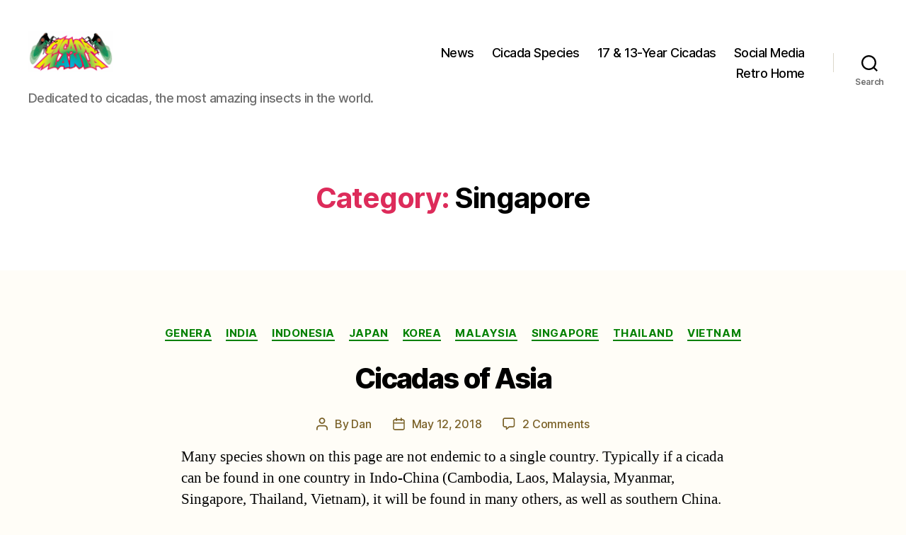

--- FILE ---
content_type: text/html; charset=UTF-8
request_url: https://www.cicadamania.com/cicadas/category/locations/singapore/
body_size: 27131
content:
<!DOCTYPE html>

<html class="no-js" lang="en-US">

	<head>

		<meta charset="UTF-8">
		<meta name="viewport" content="width=device-width, initial-scale=1.0">

		<link rel="profile" href="https://gmpg.org/xfn/11">

		<title>Singapore &#8211; Cicada Mania</title>
<meta name='robots' content='max-image-preview:large' />
<link rel="alternate" type="application/rss+xml" title="Cicada Mania &raquo; Feed" href="https://www.cicadamania.com/cicadas/feed/" />
<link rel="alternate" type="application/rss+xml" title="Cicada Mania &raquo; Comments Feed" href="https://www.cicadamania.com/cicadas/comments/feed/" />
<link rel="alternate" type="application/rss+xml" title="Cicada Mania &raquo; Singapore Category Feed" href="https://www.cicadamania.com/cicadas/category/locations/singapore/feed/" />
<style id='wp-img-auto-sizes-contain-inline-css'>
img:is([sizes=auto i],[sizes^="auto," i]){contain-intrinsic-size:3000px 1500px}
/*# sourceURL=wp-img-auto-sizes-contain-inline-css */
</style>
<style id='wp-emoji-styles-inline-css'>

	img.wp-smiley, img.emoji {
		display: inline !important;
		border: none !important;
		box-shadow: none !important;
		height: 1em !important;
		width: 1em !important;
		margin: 0 0.07em !important;
		vertical-align: -0.1em !important;
		background: none !important;
		padding: 0 !important;
	}
/*# sourceURL=wp-emoji-styles-inline-css */
</style>
<style id='wp-block-library-inline-css'>
:root{--wp-block-synced-color:#7a00df;--wp-block-synced-color--rgb:122,0,223;--wp-bound-block-color:var(--wp-block-synced-color);--wp-editor-canvas-background:#ddd;--wp-admin-theme-color:#007cba;--wp-admin-theme-color--rgb:0,124,186;--wp-admin-theme-color-darker-10:#006ba1;--wp-admin-theme-color-darker-10--rgb:0,107,160.5;--wp-admin-theme-color-darker-20:#005a87;--wp-admin-theme-color-darker-20--rgb:0,90,135;--wp-admin-border-width-focus:2px}@media (min-resolution:192dpi){:root{--wp-admin-border-width-focus:1.5px}}.wp-element-button{cursor:pointer}:root .has-very-light-gray-background-color{background-color:#eee}:root .has-very-dark-gray-background-color{background-color:#313131}:root .has-very-light-gray-color{color:#eee}:root .has-very-dark-gray-color{color:#313131}:root .has-vivid-green-cyan-to-vivid-cyan-blue-gradient-background{background:linear-gradient(135deg,#00d084,#0693e3)}:root .has-purple-crush-gradient-background{background:linear-gradient(135deg,#34e2e4,#4721fb 50%,#ab1dfe)}:root .has-hazy-dawn-gradient-background{background:linear-gradient(135deg,#faaca8,#dad0ec)}:root .has-subdued-olive-gradient-background{background:linear-gradient(135deg,#fafae1,#67a671)}:root .has-atomic-cream-gradient-background{background:linear-gradient(135deg,#fdd79a,#004a59)}:root .has-nightshade-gradient-background{background:linear-gradient(135deg,#330968,#31cdcf)}:root .has-midnight-gradient-background{background:linear-gradient(135deg,#020381,#2874fc)}:root{--wp--preset--font-size--normal:16px;--wp--preset--font-size--huge:42px}.has-regular-font-size{font-size:1em}.has-larger-font-size{font-size:2.625em}.has-normal-font-size{font-size:var(--wp--preset--font-size--normal)}.has-huge-font-size{font-size:var(--wp--preset--font-size--huge)}.has-text-align-center{text-align:center}.has-text-align-left{text-align:left}.has-text-align-right{text-align:right}.has-fit-text{white-space:nowrap!important}#end-resizable-editor-section{display:none}.aligncenter{clear:both}.items-justified-left{justify-content:flex-start}.items-justified-center{justify-content:center}.items-justified-right{justify-content:flex-end}.items-justified-space-between{justify-content:space-between}.screen-reader-text{border:0;clip-path:inset(50%);height:1px;margin:-1px;overflow:hidden;padding:0;position:absolute;width:1px;word-wrap:normal!important}.screen-reader-text:focus{background-color:#ddd;clip-path:none;color:#444;display:block;font-size:1em;height:auto;left:5px;line-height:normal;padding:15px 23px 14px;text-decoration:none;top:5px;width:auto;z-index:100000}html :where(.has-border-color){border-style:solid}html :where([style*=border-top-color]){border-top-style:solid}html :where([style*=border-right-color]){border-right-style:solid}html :where([style*=border-bottom-color]){border-bottom-style:solid}html :where([style*=border-left-color]){border-left-style:solid}html :where([style*=border-width]){border-style:solid}html :where([style*=border-top-width]){border-top-style:solid}html :where([style*=border-right-width]){border-right-style:solid}html :where([style*=border-bottom-width]){border-bottom-style:solid}html :where([style*=border-left-width]){border-left-style:solid}html :where(img[class*=wp-image-]){height:auto;max-width:100%}:where(figure){margin:0 0 1em}html :where(.is-position-sticky){--wp-admin--admin-bar--position-offset:var(--wp-admin--admin-bar--height,0px)}@media screen and (max-width:600px){html :where(.is-position-sticky){--wp-admin--admin-bar--position-offset:0px}}

/*# sourceURL=wp-block-library-inline-css */
</style><style id='wp-block-heading-inline-css'>
h1:where(.wp-block-heading).has-background,h2:where(.wp-block-heading).has-background,h3:where(.wp-block-heading).has-background,h4:where(.wp-block-heading).has-background,h5:where(.wp-block-heading).has-background,h6:where(.wp-block-heading).has-background{padding:1.25em 2.375em}h1.has-text-align-left[style*=writing-mode]:where([style*=vertical-lr]),h1.has-text-align-right[style*=writing-mode]:where([style*=vertical-rl]),h2.has-text-align-left[style*=writing-mode]:where([style*=vertical-lr]),h2.has-text-align-right[style*=writing-mode]:where([style*=vertical-rl]),h3.has-text-align-left[style*=writing-mode]:where([style*=vertical-lr]),h3.has-text-align-right[style*=writing-mode]:where([style*=vertical-rl]),h4.has-text-align-left[style*=writing-mode]:where([style*=vertical-lr]),h4.has-text-align-right[style*=writing-mode]:where([style*=vertical-rl]),h5.has-text-align-left[style*=writing-mode]:where([style*=vertical-lr]),h5.has-text-align-right[style*=writing-mode]:where([style*=vertical-rl]),h6.has-text-align-left[style*=writing-mode]:where([style*=vertical-lr]),h6.has-text-align-right[style*=writing-mode]:where([style*=vertical-rl]){rotate:180deg}
/*# sourceURL=https://www.cicadamania.com/cicadas/wp-includes/blocks/heading/style.min.css */
</style>
<style id='wp-block-page-list-inline-css'>
.wp-block-navigation .wp-block-page-list{align-items:var(--navigation-layout-align,initial);background-color:inherit;display:flex;flex-direction:var(--navigation-layout-direction,initial);flex-wrap:var(--navigation-layout-wrap,wrap);justify-content:var(--navigation-layout-justify,initial)}.wp-block-navigation .wp-block-navigation-item{background-color:inherit}.wp-block-page-list{box-sizing:border-box}
/*# sourceURL=https://www.cicadamania.com/cicadas/wp-includes/blocks/page-list/style.min.css */
</style>
<style id='global-styles-inline-css'>
:root{--wp--preset--aspect-ratio--square: 1;--wp--preset--aspect-ratio--4-3: 4/3;--wp--preset--aspect-ratio--3-4: 3/4;--wp--preset--aspect-ratio--3-2: 3/2;--wp--preset--aspect-ratio--2-3: 2/3;--wp--preset--aspect-ratio--16-9: 16/9;--wp--preset--aspect-ratio--9-16: 9/16;--wp--preset--color--black: #000000;--wp--preset--color--cyan-bluish-gray: #abb8c3;--wp--preset--color--white: #ffffff;--wp--preset--color--pale-pink: #f78da7;--wp--preset--color--vivid-red: #cf2e2e;--wp--preset--color--luminous-vivid-orange: #ff6900;--wp--preset--color--luminous-vivid-amber: #fcb900;--wp--preset--color--light-green-cyan: #7bdcb5;--wp--preset--color--vivid-green-cyan: #00d084;--wp--preset--color--pale-cyan-blue: #8ed1fc;--wp--preset--color--vivid-cyan-blue: #0693e3;--wp--preset--color--vivid-purple: #9b51e0;--wp--preset--color--accent: #dd2b5a;--wp--preset--color--primary: #000000;--wp--preset--color--secondary: #7a6128;--wp--preset--color--subtle-background: #f1d9a1;--wp--preset--color--background: #fffdf7;--wp--preset--gradient--vivid-cyan-blue-to-vivid-purple: linear-gradient(135deg,rgb(6,147,227) 0%,rgb(155,81,224) 100%);--wp--preset--gradient--light-green-cyan-to-vivid-green-cyan: linear-gradient(135deg,rgb(122,220,180) 0%,rgb(0,208,130) 100%);--wp--preset--gradient--luminous-vivid-amber-to-luminous-vivid-orange: linear-gradient(135deg,rgb(252,185,0) 0%,rgb(255,105,0) 100%);--wp--preset--gradient--luminous-vivid-orange-to-vivid-red: linear-gradient(135deg,rgb(255,105,0) 0%,rgb(207,46,46) 100%);--wp--preset--gradient--very-light-gray-to-cyan-bluish-gray: linear-gradient(135deg,rgb(238,238,238) 0%,rgb(169,184,195) 100%);--wp--preset--gradient--cool-to-warm-spectrum: linear-gradient(135deg,rgb(74,234,220) 0%,rgb(151,120,209) 20%,rgb(207,42,186) 40%,rgb(238,44,130) 60%,rgb(251,105,98) 80%,rgb(254,248,76) 100%);--wp--preset--gradient--blush-light-purple: linear-gradient(135deg,rgb(255,206,236) 0%,rgb(152,150,240) 100%);--wp--preset--gradient--blush-bordeaux: linear-gradient(135deg,rgb(254,205,165) 0%,rgb(254,45,45) 50%,rgb(107,0,62) 100%);--wp--preset--gradient--luminous-dusk: linear-gradient(135deg,rgb(255,203,112) 0%,rgb(199,81,192) 50%,rgb(65,88,208) 100%);--wp--preset--gradient--pale-ocean: linear-gradient(135deg,rgb(255,245,203) 0%,rgb(182,227,212) 50%,rgb(51,167,181) 100%);--wp--preset--gradient--electric-grass: linear-gradient(135deg,rgb(202,248,128) 0%,rgb(113,206,126) 100%);--wp--preset--gradient--midnight: linear-gradient(135deg,rgb(2,3,129) 0%,rgb(40,116,252) 100%);--wp--preset--font-size--small: 18px;--wp--preset--font-size--medium: 20px;--wp--preset--font-size--large: 26.25px;--wp--preset--font-size--x-large: 42px;--wp--preset--font-size--normal: 21px;--wp--preset--font-size--larger: 32px;--wp--preset--spacing--20: 0.44rem;--wp--preset--spacing--30: 0.67rem;--wp--preset--spacing--40: 1rem;--wp--preset--spacing--50: 1.5rem;--wp--preset--spacing--60: 2.25rem;--wp--preset--spacing--70: 3.38rem;--wp--preset--spacing--80: 5.06rem;--wp--preset--shadow--natural: 6px 6px 9px rgba(0, 0, 0, 0.2);--wp--preset--shadow--deep: 12px 12px 50px rgba(0, 0, 0, 0.4);--wp--preset--shadow--sharp: 6px 6px 0px rgba(0, 0, 0, 0.2);--wp--preset--shadow--outlined: 6px 6px 0px -3px rgb(255, 255, 255), 6px 6px rgb(0, 0, 0);--wp--preset--shadow--crisp: 6px 6px 0px rgb(0, 0, 0);}:where(.is-layout-flex){gap: 0.5em;}:where(.is-layout-grid){gap: 0.5em;}body .is-layout-flex{display: flex;}.is-layout-flex{flex-wrap: wrap;align-items: center;}.is-layout-flex > :is(*, div){margin: 0;}body .is-layout-grid{display: grid;}.is-layout-grid > :is(*, div){margin: 0;}:where(.wp-block-columns.is-layout-flex){gap: 2em;}:where(.wp-block-columns.is-layout-grid){gap: 2em;}:where(.wp-block-post-template.is-layout-flex){gap: 1.25em;}:where(.wp-block-post-template.is-layout-grid){gap: 1.25em;}.has-black-color{color: var(--wp--preset--color--black) !important;}.has-cyan-bluish-gray-color{color: var(--wp--preset--color--cyan-bluish-gray) !important;}.has-white-color{color: var(--wp--preset--color--white) !important;}.has-pale-pink-color{color: var(--wp--preset--color--pale-pink) !important;}.has-vivid-red-color{color: var(--wp--preset--color--vivid-red) !important;}.has-luminous-vivid-orange-color{color: var(--wp--preset--color--luminous-vivid-orange) !important;}.has-luminous-vivid-amber-color{color: var(--wp--preset--color--luminous-vivid-amber) !important;}.has-light-green-cyan-color{color: var(--wp--preset--color--light-green-cyan) !important;}.has-vivid-green-cyan-color{color: var(--wp--preset--color--vivid-green-cyan) !important;}.has-pale-cyan-blue-color{color: var(--wp--preset--color--pale-cyan-blue) !important;}.has-vivid-cyan-blue-color{color: var(--wp--preset--color--vivid-cyan-blue) !important;}.has-vivid-purple-color{color: var(--wp--preset--color--vivid-purple) !important;}.has-black-background-color{background-color: var(--wp--preset--color--black) !important;}.has-cyan-bluish-gray-background-color{background-color: var(--wp--preset--color--cyan-bluish-gray) !important;}.has-white-background-color{background-color: var(--wp--preset--color--white) !important;}.has-pale-pink-background-color{background-color: var(--wp--preset--color--pale-pink) !important;}.has-vivid-red-background-color{background-color: var(--wp--preset--color--vivid-red) !important;}.has-luminous-vivid-orange-background-color{background-color: var(--wp--preset--color--luminous-vivid-orange) !important;}.has-luminous-vivid-amber-background-color{background-color: var(--wp--preset--color--luminous-vivid-amber) !important;}.has-light-green-cyan-background-color{background-color: var(--wp--preset--color--light-green-cyan) !important;}.has-vivid-green-cyan-background-color{background-color: var(--wp--preset--color--vivid-green-cyan) !important;}.has-pale-cyan-blue-background-color{background-color: var(--wp--preset--color--pale-cyan-blue) !important;}.has-vivid-cyan-blue-background-color{background-color: var(--wp--preset--color--vivid-cyan-blue) !important;}.has-vivid-purple-background-color{background-color: var(--wp--preset--color--vivid-purple) !important;}.has-black-border-color{border-color: var(--wp--preset--color--black) !important;}.has-cyan-bluish-gray-border-color{border-color: var(--wp--preset--color--cyan-bluish-gray) !important;}.has-white-border-color{border-color: var(--wp--preset--color--white) !important;}.has-pale-pink-border-color{border-color: var(--wp--preset--color--pale-pink) !important;}.has-vivid-red-border-color{border-color: var(--wp--preset--color--vivid-red) !important;}.has-luminous-vivid-orange-border-color{border-color: var(--wp--preset--color--luminous-vivid-orange) !important;}.has-luminous-vivid-amber-border-color{border-color: var(--wp--preset--color--luminous-vivid-amber) !important;}.has-light-green-cyan-border-color{border-color: var(--wp--preset--color--light-green-cyan) !important;}.has-vivid-green-cyan-border-color{border-color: var(--wp--preset--color--vivid-green-cyan) !important;}.has-pale-cyan-blue-border-color{border-color: var(--wp--preset--color--pale-cyan-blue) !important;}.has-vivid-cyan-blue-border-color{border-color: var(--wp--preset--color--vivid-cyan-blue) !important;}.has-vivid-purple-border-color{border-color: var(--wp--preset--color--vivid-purple) !important;}.has-vivid-cyan-blue-to-vivid-purple-gradient-background{background: var(--wp--preset--gradient--vivid-cyan-blue-to-vivid-purple) !important;}.has-light-green-cyan-to-vivid-green-cyan-gradient-background{background: var(--wp--preset--gradient--light-green-cyan-to-vivid-green-cyan) !important;}.has-luminous-vivid-amber-to-luminous-vivid-orange-gradient-background{background: var(--wp--preset--gradient--luminous-vivid-amber-to-luminous-vivid-orange) !important;}.has-luminous-vivid-orange-to-vivid-red-gradient-background{background: var(--wp--preset--gradient--luminous-vivid-orange-to-vivid-red) !important;}.has-very-light-gray-to-cyan-bluish-gray-gradient-background{background: var(--wp--preset--gradient--very-light-gray-to-cyan-bluish-gray) !important;}.has-cool-to-warm-spectrum-gradient-background{background: var(--wp--preset--gradient--cool-to-warm-spectrum) !important;}.has-blush-light-purple-gradient-background{background: var(--wp--preset--gradient--blush-light-purple) !important;}.has-blush-bordeaux-gradient-background{background: var(--wp--preset--gradient--blush-bordeaux) !important;}.has-luminous-dusk-gradient-background{background: var(--wp--preset--gradient--luminous-dusk) !important;}.has-pale-ocean-gradient-background{background: var(--wp--preset--gradient--pale-ocean) !important;}.has-electric-grass-gradient-background{background: var(--wp--preset--gradient--electric-grass) !important;}.has-midnight-gradient-background{background: var(--wp--preset--gradient--midnight) !important;}.has-small-font-size{font-size: var(--wp--preset--font-size--small) !important;}.has-medium-font-size{font-size: var(--wp--preset--font-size--medium) !important;}.has-large-font-size{font-size: var(--wp--preset--font-size--large) !important;}.has-x-large-font-size{font-size: var(--wp--preset--font-size--x-large) !important;}
/*# sourceURL=global-styles-inline-css */
</style>

<style id='classic-theme-styles-inline-css'>
/*! This file is auto-generated */
.wp-block-button__link{color:#fff;background-color:#32373c;border-radius:9999px;box-shadow:none;text-decoration:none;padding:calc(.667em + 2px) calc(1.333em + 2px);font-size:1.125em}.wp-block-file__button{background:#32373c;color:#fff;text-decoration:none}
/*# sourceURL=/wp-includes/css/classic-themes.min.css */
</style>
<link rel='stylesheet' id='titan-adminbar-styles-css' href='https://www.cicadamania.com/cicadas/wp-content/plugins/anti-spam/assets/css/admin-bar.css?ver=7.4.0' media='all' />
<link rel='stylesheet' id='twentytwenty-style-css' href='https://www.cicadamania.com/cicadas/wp-content/themes/twentytwenty/style.css?ver=3.0' media='all' />
<style id='twentytwenty-style-inline-css'>
.color-accent,.color-accent-hover:hover,.color-accent-hover:focus,:root .has-accent-color,.has-drop-cap:not(:focus):first-letter,.wp-block-button.is-style-outline,a { color: #dd2b5a; }blockquote,.border-color-accent,.border-color-accent-hover:hover,.border-color-accent-hover:focus { border-color: #dd2b5a; }button,.button,.faux-button,.wp-block-button__link,.wp-block-file .wp-block-file__button,input[type="button"],input[type="reset"],input[type="submit"],.bg-accent,.bg-accent-hover:hover,.bg-accent-hover:focus,:root .has-accent-background-color,.comment-reply-link { background-color: #dd2b5a; }.fill-children-accent,.fill-children-accent * { fill: #dd2b5a; }:root .has-background-color,button,.button,.faux-button,.wp-block-button__link,.wp-block-file__button,input[type="button"],input[type="reset"],input[type="submit"],.wp-block-button,.comment-reply-link,.has-background.has-primary-background-color:not(.has-text-color),.has-background.has-primary-background-color *:not(.has-text-color),.has-background.has-accent-background-color:not(.has-text-color),.has-background.has-accent-background-color *:not(.has-text-color) { color: #fffdf7; }:root .has-background-background-color { background-color: #fffdf7; }body,.entry-title a,:root .has-primary-color { color: #000000; }:root .has-primary-background-color { background-color: #000000; }cite,figcaption,.wp-caption-text,.post-meta,.entry-content .wp-block-archives li,.entry-content .wp-block-categories li,.entry-content .wp-block-latest-posts li,.wp-block-latest-comments__comment-date,.wp-block-latest-posts__post-date,.wp-block-embed figcaption,.wp-block-image figcaption,.wp-block-pullquote cite,.comment-metadata,.comment-respond .comment-notes,.comment-respond .logged-in-as,.pagination .dots,.entry-content hr:not(.has-background),hr.styled-separator,:root .has-secondary-color { color: #7a6128; }:root .has-secondary-background-color { background-color: #7a6128; }pre,fieldset,input,textarea,table,table *,hr { border-color: #f1d9a1; }caption,code,code,kbd,samp,.wp-block-table.is-style-stripes tbody tr:nth-child(odd),:root .has-subtle-background-background-color { background-color: #f1d9a1; }.wp-block-table.is-style-stripes { border-bottom-color: #f1d9a1; }.wp-block-latest-posts.is-grid li { border-top-color: #f1d9a1; }:root .has-subtle-background-color { color: #f1d9a1; }body:not(.overlay-header) .primary-menu > li > a,body:not(.overlay-header) .primary-menu > li > .icon,.modal-menu a,.footer-menu a, .footer-widgets a:where(:not(.wp-block-button__link)),#site-footer .wp-block-button.is-style-outline,.wp-block-pullquote:before,.singular:not(.overlay-header) .entry-header a,.archive-header a,.header-footer-group .color-accent,.header-footer-group .color-accent-hover:hover { color: #cd2653; }.social-icons a,#site-footer button:not(.toggle),#site-footer .button,#site-footer .faux-button,#site-footer .wp-block-button__link,#site-footer .wp-block-file__button,#site-footer input[type="button"],#site-footer input[type="reset"],#site-footer input[type="submit"] { background-color: #cd2653; }.header-footer-group,body:not(.overlay-header) #site-header .toggle,.menu-modal .toggle { color: #000000; }body:not(.overlay-header) .primary-menu ul { background-color: #000000; }body:not(.overlay-header) .primary-menu > li > ul:after { border-bottom-color: #000000; }body:not(.overlay-header) .primary-menu ul ul:after { border-left-color: #000000; }.site-description,body:not(.overlay-header) .toggle-inner .toggle-text,.widget .post-date,.widget .rss-date,.widget_archive li,.widget_categories li,.widget cite,.widget_pages li,.widget_meta li,.widget_nav_menu li,.powered-by-wordpress,.footer-credits .privacy-policy,.to-the-top,.singular .entry-header .post-meta,.singular:not(.overlay-header) .entry-header .post-meta a { color: #6d6d6d; }.header-footer-group pre,.header-footer-group fieldset,.header-footer-group input,.header-footer-group textarea,.header-footer-group table,.header-footer-group table *,.footer-nav-widgets-wrapper,#site-footer,.menu-modal nav *,.footer-widgets-outer-wrapper,.footer-top { border-color: #dcd7ca; }.header-footer-group table caption,body:not(.overlay-header) .header-inner .toggle-wrapper::before { background-color: #dcd7ca; }
/*# sourceURL=twentytwenty-style-inline-css */
</style>
<link rel='stylesheet' id='twentytwenty-fonts-css' href='https://www.cicadamania.com/cicadas/wp-content/themes/twentytwenty/assets/css/font-inter.css?ver=3.0' media='all' />
<link rel='stylesheet' id='twentytwenty-print-style-css' href='https://www.cicadamania.com/cicadas/wp-content/themes/twentytwenty/print.css?ver=3.0' media='print' />
<script src="https://www.cicadamania.com/cicadas/wp-content/themes/twentytwenty/assets/js/index.js?ver=3.0" id="twentytwenty-js-js" defer data-wp-strategy="defer"></script>
<link rel="https://api.w.org/" href="https://www.cicadamania.com/cicadas/wp-json/" /><link rel="alternate" title="JSON" type="application/json" href="https://www.cicadamania.com/cicadas/wp-json/wp/v2/categories/171" /><link rel="EditURI" type="application/rsd+xml" title="RSD" href="https://www.cicadamania.com/cicadas/xmlrpc.php?rsd" />
<meta name="generator" content="WordPress 6.9" />
<style>
    .latest-comments-list { font-family: Arial, sans-serif; }
    .single-comment { margin-bottom: 1.5em; }
    .single-comment p { margin: 0.3em 0; }
    </style><script>
document.documentElement.className = document.documentElement.className.replace( 'no-js', 'js' );
//# sourceURL=twentytwenty_no_js_class
</script>
<style id="custom-background-css">
body.custom-background { background-color: #fffdf7; }
</style>
	<link rel="icon" href="https://www.cicadamania.com/cicadas/wp-content/uploads/2024/12/cropped-Cicada-Mania-Icon-32x32.png" sizes="32x32" />
<link rel="icon" href="https://www.cicadamania.com/cicadas/wp-content/uploads/2024/12/cropped-Cicada-Mania-Icon-192x192.png" sizes="192x192" />
<link rel="apple-touch-icon" href="https://www.cicadamania.com/cicadas/wp-content/uploads/2024/12/cropped-Cicada-Mania-Icon-180x180.png" />
<meta name="msapplication-TileImage" content="https://www.cicadamania.com/cicadas/wp-content/uploads/2024/12/cropped-Cicada-Mania-Icon-270x270.png" />
		<style id="wp-custom-css">
			/* HighLights & UTIL */
.cool-highlight,.row-odd td {background-color:#ddeeff}
.warm-highlight,.row-even td {background-color:#ffddcc}
.green-hightlight {background-color:#CCFFCC}
.red-highlight {color:#FF0000}
.where-highlight {padding: 4px; font-size:150%;text-align:center}
a {color:green;cursor: url("/cicadas/wp-content/uploads/2024/01/cursormxiii.gif"), default !important;}
h1, .heading-size-1 {font-size: 4rem !important;}
.singular .entry-header {padding: 2rem 0 !important;}
.post-inner {padding-top: 2rem !important;}
.entry-content > *:not(.alignwide):not(.alignfull):not(.alignleft):not(.alignright):not(.is-style-wide) {
    max-width: 60% !important;
    width: calc(100% - 4rem);
}		</style>
		
	</head>

	<body class="archive category category-singapore category-171 custom-background wp-custom-logo wp-embed-responsive wp-theme-twentytwenty enable-search-modal has-no-pagination showing-comments show-avatars footer-top-visible">

		<a class="skip-link screen-reader-text" href="#site-content">Skip to the content</a>
		<header id="site-header" class="header-footer-group">

			<div class="header-inner section-inner">

				<div class="header-titles-wrapper">

					
						<button class="toggle search-toggle mobile-search-toggle" data-toggle-target=".search-modal" data-toggle-body-class="showing-search-modal" data-set-focus=".search-modal .search-field" aria-expanded="false">
							<span class="toggle-inner">
								<span class="toggle-icon">
									<svg class="svg-icon" aria-hidden="true" role="img" focusable="false" xmlns="http://www.w3.org/2000/svg" width="23" height="23" viewBox="0 0 23 23"><path d="M38.710696,48.0601792 L43,52.3494831 L41.3494831,54 L37.0601792,49.710696 C35.2632422,51.1481185 32.9839107,52.0076499 30.5038249,52.0076499 C24.7027226,52.0076499 20,47.3049272 20,41.5038249 C20,35.7027226 24.7027226,31 30.5038249,31 C36.3049272,31 41.0076499,35.7027226 41.0076499,41.5038249 C41.0076499,43.9839107 40.1481185,46.2632422 38.710696,48.0601792 Z M36.3875844,47.1716785 C37.8030221,45.7026647 38.6734666,43.7048964 38.6734666,41.5038249 C38.6734666,36.9918565 35.0157934,33.3341833 30.5038249,33.3341833 C25.9918565,33.3341833 22.3341833,36.9918565 22.3341833,41.5038249 C22.3341833,46.0157934 25.9918565,49.6734666 30.5038249,49.6734666 C32.7048964,49.6734666 34.7026647,48.8030221 36.1716785,47.3875844 C36.2023931,47.347638 36.2360451,47.3092237 36.2726343,47.2726343 C36.3092237,47.2360451 36.347638,47.2023931 36.3875844,47.1716785 Z" transform="translate(-20 -31)" /></svg>								</span>
								<span class="toggle-text">Search</span>
							</span>
						</button><!-- .search-toggle -->

					
					<div class="header-titles">

						<div class="site-logo faux-heading"><a href="https://www.cicadamania.com/cicadas/" class="custom-logo-link" rel="home"><img width="511" height="384" src="https://www.cicadamania.com/cicadas/wp-content/uploads/2024/12/cropped-cropped-Cicada-Mania-Icon.png" class="custom-logo" alt="Cicada Mania Icon" decoding="async" fetchpriority="high" srcset="https://www.cicadamania.com/cicadas/wp-content/uploads/2024/12/cropped-cropped-Cicada-Mania-Icon.png 511w, https://www.cicadamania.com/cicadas/wp-content/uploads/2024/12/cropped-cropped-Cicada-Mania-Icon-300x225.png 300w" sizes="(max-width: 511px) 100vw, 511px" /></a><span class="screen-reader-text">Cicada Mania</span></div><div class="site-description">Dedicated to cicadas, the most amazing insects in the world.</div><!-- .site-description -->
					</div><!-- .header-titles -->

					<button class="toggle nav-toggle mobile-nav-toggle" data-toggle-target=".menu-modal"  data-toggle-body-class="showing-menu-modal" aria-expanded="false" data-set-focus=".close-nav-toggle">
						<span class="toggle-inner">
							<span class="toggle-icon">
								<svg class="svg-icon" aria-hidden="true" role="img" focusable="false" xmlns="http://www.w3.org/2000/svg" width="26" height="7" viewBox="0 0 26 7"><path fill-rule="evenodd" d="M332.5,45 C330.567003,45 329,43.4329966 329,41.5 C329,39.5670034 330.567003,38 332.5,38 C334.432997,38 336,39.5670034 336,41.5 C336,43.4329966 334.432997,45 332.5,45 Z M342,45 C340.067003,45 338.5,43.4329966 338.5,41.5 C338.5,39.5670034 340.067003,38 342,38 C343.932997,38 345.5,39.5670034 345.5,41.5 C345.5,43.4329966 343.932997,45 342,45 Z M351.5,45 C349.567003,45 348,43.4329966 348,41.5 C348,39.5670034 349.567003,38 351.5,38 C353.432997,38 355,39.5670034 355,41.5 C355,43.4329966 353.432997,45 351.5,45 Z" transform="translate(-329 -38)" /></svg>							</span>
							<span class="toggle-text">Menu</span>
						</span>
					</button><!-- .nav-toggle -->

				</div><!-- .header-titles-wrapper -->

				<div class="header-navigation-wrapper">

					
							<nav class="primary-menu-wrapper" aria-label="Horizontal">

								<ul class="primary-menu reset-list-style">

								<li id="menu-item-21446" class="menu-item menu-item-type-custom menu-item-object-custom menu-item-home menu-item-21446"><a href="https://www.cicadamania.com/cicadas/">News</a></li>
<li id="menu-item-20872" class="menu-item menu-item-type-custom menu-item-object-custom menu-item-20872"><a href="https://www.cicadamania.com/cicadas/cicadas-by-genus-and-species/">Cicada Species</a></li>
<li id="menu-item-20873" class="menu-item menu-item-type-custom menu-item-object-custom menu-item-20873"><a href="https://www.cicadamania.com/cicadas/where-will-17-13-year-periodical-cicadas-emerge-next/">17 &#038; 13-Year Cicadas</a></li>
<li id="menu-item-20874" class="menu-item menu-item-type-custom menu-item-object-custom menu-item-20874"><a href="https://linktr.ee/cicadamania">Social Media</a></li>
<li id="menu-item-20870" class="menu-item menu-item-type-custom menu-item-object-custom menu-item-20870"><a href="https://www.cicadamania.com/">Retro Home</a></li>

								</ul>

							</nav><!-- .primary-menu-wrapper -->

						
						<div class="header-toggles hide-no-js">

						
							<div class="toggle-wrapper search-toggle-wrapper">

								<button class="toggle search-toggle desktop-search-toggle" data-toggle-target=".search-modal" data-toggle-body-class="showing-search-modal" data-set-focus=".search-modal .search-field" aria-expanded="false">
									<span class="toggle-inner">
										<svg class="svg-icon" aria-hidden="true" role="img" focusable="false" xmlns="http://www.w3.org/2000/svg" width="23" height="23" viewBox="0 0 23 23"><path d="M38.710696,48.0601792 L43,52.3494831 L41.3494831,54 L37.0601792,49.710696 C35.2632422,51.1481185 32.9839107,52.0076499 30.5038249,52.0076499 C24.7027226,52.0076499 20,47.3049272 20,41.5038249 C20,35.7027226 24.7027226,31 30.5038249,31 C36.3049272,31 41.0076499,35.7027226 41.0076499,41.5038249 C41.0076499,43.9839107 40.1481185,46.2632422 38.710696,48.0601792 Z M36.3875844,47.1716785 C37.8030221,45.7026647 38.6734666,43.7048964 38.6734666,41.5038249 C38.6734666,36.9918565 35.0157934,33.3341833 30.5038249,33.3341833 C25.9918565,33.3341833 22.3341833,36.9918565 22.3341833,41.5038249 C22.3341833,46.0157934 25.9918565,49.6734666 30.5038249,49.6734666 C32.7048964,49.6734666 34.7026647,48.8030221 36.1716785,47.3875844 C36.2023931,47.347638 36.2360451,47.3092237 36.2726343,47.2726343 C36.3092237,47.2360451 36.347638,47.2023931 36.3875844,47.1716785 Z" transform="translate(-20 -31)" /></svg>										<span class="toggle-text">Search</span>
									</span>
								</button><!-- .search-toggle -->

							</div>

							
						</div><!-- .header-toggles -->
						
				</div><!-- .header-navigation-wrapper -->

			</div><!-- .header-inner -->

			<div class="search-modal cover-modal header-footer-group" data-modal-target-string=".search-modal" role="dialog" aria-modal="true" aria-label="Search">

	<div class="search-modal-inner modal-inner">

		<div class="section-inner">

			<form role="search" aria-label="Search for:" method="get" class="search-form" action="https://www.cicadamania.com/cicadas/">
	<label for="search-form-1">
		<span class="screen-reader-text">
			Search for:		</span>
		<input type="search" id="search-form-1" class="search-field" placeholder="Search &hellip;" value="" name="s" />
	</label>
	<input type="submit" class="search-submit" value="Search" />
</form>

			<button class="toggle search-untoggle close-search-toggle fill-children-current-color" data-toggle-target=".search-modal" data-toggle-body-class="showing-search-modal" data-set-focus=".search-modal .search-field">
				<span class="screen-reader-text">
					Close search				</span>
				<svg class="svg-icon" aria-hidden="true" role="img" focusable="false" xmlns="http://www.w3.org/2000/svg" width="16" height="16" viewBox="0 0 16 16"><polygon fill="" fill-rule="evenodd" points="6.852 7.649 .399 1.195 1.445 .149 7.899 6.602 14.352 .149 15.399 1.195 8.945 7.649 15.399 14.102 14.352 15.149 7.899 8.695 1.445 15.149 .399 14.102" /></svg>			</button><!-- .search-toggle -->

		</div><!-- .section-inner -->

	</div><!-- .search-modal-inner -->

</div><!-- .menu-modal -->

		</header><!-- #site-header -->

		
<div class="menu-modal cover-modal header-footer-group" data-modal-target-string=".menu-modal">

	<div class="menu-modal-inner modal-inner">

		<div class="menu-wrapper section-inner">

			<div class="menu-top">

				<button class="toggle close-nav-toggle fill-children-current-color" data-toggle-target=".menu-modal" data-toggle-body-class="showing-menu-modal" data-set-focus=".menu-modal">
					<span class="toggle-text">Close Menu</span>
					<svg class="svg-icon" aria-hidden="true" role="img" focusable="false" xmlns="http://www.w3.org/2000/svg" width="16" height="16" viewBox="0 0 16 16"><polygon fill="" fill-rule="evenodd" points="6.852 7.649 .399 1.195 1.445 .149 7.899 6.602 14.352 .149 15.399 1.195 8.945 7.649 15.399 14.102 14.352 15.149 7.899 8.695 1.445 15.149 .399 14.102" /></svg>				</button><!-- .nav-toggle -->

				
					<nav class="mobile-menu" aria-label="Mobile">

						<ul class="modal-menu reset-list-style">

						<li class="menu-item menu-item-type-custom menu-item-object-custom menu-item-home menu-item-21446"><div class="ancestor-wrapper"><a href="https://www.cicadamania.com/cicadas/">News</a></div><!-- .ancestor-wrapper --></li>
<li class="menu-item menu-item-type-custom menu-item-object-custom menu-item-20872"><div class="ancestor-wrapper"><a href="https://www.cicadamania.com/cicadas/cicadas-by-genus-and-species/">Cicada Species</a></div><!-- .ancestor-wrapper --></li>
<li class="menu-item menu-item-type-custom menu-item-object-custom menu-item-20873"><div class="ancestor-wrapper"><a href="https://www.cicadamania.com/cicadas/where-will-17-13-year-periodical-cicadas-emerge-next/">17 &#038; 13-Year Cicadas</a></div><!-- .ancestor-wrapper --></li>
<li class="menu-item menu-item-type-custom menu-item-object-custom menu-item-20874"><div class="ancestor-wrapper"><a href="https://linktr.ee/cicadamania">Social Media</a></div><!-- .ancestor-wrapper --></li>
<li class="menu-item menu-item-type-custom menu-item-object-custom menu-item-20870"><div class="ancestor-wrapper"><a href="https://www.cicadamania.com/">Retro Home</a></div><!-- .ancestor-wrapper --></li>

						</ul>

					</nav>

					
			</div><!-- .menu-top -->

			<div class="menu-bottom">

				
			</div><!-- .menu-bottom -->

		</div><!-- .menu-wrapper -->

	</div><!-- .menu-modal-inner -->

</div><!-- .menu-modal -->

<main id="site-content">

	
		<header class="archive-header has-text-align-center header-footer-group">

			<div class="archive-header-inner section-inner medium">

									<h1 class="archive-title"><span class="color-accent">Category:</span> <span>Singapore</span></h1>
				
				
			</div><!-- .archive-header-inner -->

		</header><!-- .archive-header -->

		
<article class="post-7542 post type-post status-publish format-standard hentry category-genera category-india category-indonesia category-japan category-korea category-malaysia category-singapore category-thailand category-vietnam" id="post-7542">

	
<header class="entry-header has-text-align-center">

	<div class="entry-header-inner section-inner medium">

		
			<div class="entry-categories">
				<span class="screen-reader-text">
					Categories				</span>
				<div class="entry-categories-inner">
					<a href="https://www.cicadamania.com/cicadas/category/genera/" rel="category tag">Genera</a> <a href="https://www.cicadamania.com/cicadas/category/locations/india/" rel="category tag">India</a> <a href="https://www.cicadamania.com/cicadas/category/locations/indonesia/" rel="category tag">Indonesia</a> <a href="https://www.cicadamania.com/cicadas/category/locations/japan/" rel="category tag">Japan</a> <a href="https://www.cicadamania.com/cicadas/category/locations/korea/" rel="category tag">Korea</a> <a href="https://www.cicadamania.com/cicadas/category/locations/malaysia/" rel="category tag">Malaysia</a> <a href="https://www.cicadamania.com/cicadas/category/locations/singapore/" rel="category tag">Singapore</a> <a href="https://www.cicadamania.com/cicadas/category/locations/thailand/" rel="category tag">Thailand</a> <a href="https://www.cicadamania.com/cicadas/category/locations/vietnam/" rel="category tag">Vietnam</a>				</div><!-- .entry-categories-inner -->
			</div><!-- .entry-categories -->

			<h2 class="entry-title heading-size-1"><a href="https://www.cicadamania.com/cicadas/cicadas-of-asia/">Cicadas of Asia</a></h2>
		<div class="post-meta-wrapper post-meta-single post-meta-single-top">

			<ul class="post-meta">

									<li class="post-author meta-wrapper">
						<span class="meta-icon">
							<span class="screen-reader-text">
								Post author							</span>
							<svg class="svg-icon" aria-hidden="true" role="img" focusable="false" xmlns="http://www.w3.org/2000/svg" width="18" height="20" viewBox="0 0 18 20"><path fill="" d="M18,19 C18,19.5522847 17.5522847,20 17,20 C16.4477153,20 16,19.5522847 16,19 L16,17 C16,15.3431458 14.6568542,14 13,14 L5,14 C3.34314575,14 2,15.3431458 2,17 L2,19 C2,19.5522847 1.55228475,20 1,20 C0.44771525,20 0,19.5522847 0,19 L0,17 C0,14.2385763 2.23857625,12 5,12 L13,12 C15.7614237,12 18,14.2385763 18,17 L18,19 Z M9,10 C6.23857625,10 4,7.76142375 4,5 C4,2.23857625 6.23857625,0 9,0 C11.7614237,0 14,2.23857625 14,5 C14,7.76142375 11.7614237,10 9,10 Z M9,8 C10.6568542,8 12,6.65685425 12,5 C12,3.34314575 10.6568542,2 9,2 C7.34314575,2 6,3.34314575 6,5 C6,6.65685425 7.34314575,8 9,8 Z" /></svg>						</span>
						<span class="meta-text">
							By <a href="https://www.cicadamania.com/cicadas/author/dan-2/">Dan</a>						</span>
					</li>
										<li class="post-date meta-wrapper">
						<span class="meta-icon">
							<span class="screen-reader-text">
								Post date							</span>
							<svg class="svg-icon" aria-hidden="true" role="img" focusable="false" xmlns="http://www.w3.org/2000/svg" width="18" height="19" viewBox="0 0 18 19"><path fill="" d="M4.60069444,4.09375 L3.25,4.09375 C2.47334957,4.09375 1.84375,4.72334957 1.84375,5.5 L1.84375,7.26736111 L16.15625,7.26736111 L16.15625,5.5 C16.15625,4.72334957 15.5266504,4.09375 14.75,4.09375 L13.3993056,4.09375 L13.3993056,4.55555556 C13.3993056,5.02154581 13.0215458,5.39930556 12.5555556,5.39930556 C12.0895653,5.39930556 11.7118056,5.02154581 11.7118056,4.55555556 L11.7118056,4.09375 L6.28819444,4.09375 L6.28819444,4.55555556 C6.28819444,5.02154581 5.9104347,5.39930556 5.44444444,5.39930556 C4.97845419,5.39930556 4.60069444,5.02154581 4.60069444,4.55555556 L4.60069444,4.09375 Z M6.28819444,2.40625 L11.7118056,2.40625 L11.7118056,1 C11.7118056,0.534009742 12.0895653,0.15625 12.5555556,0.15625 C13.0215458,0.15625 13.3993056,0.534009742 13.3993056,1 L13.3993056,2.40625 L14.75,2.40625 C16.4586309,2.40625 17.84375,3.79136906 17.84375,5.5 L17.84375,15.875 C17.84375,17.5836309 16.4586309,18.96875 14.75,18.96875 L3.25,18.96875 C1.54136906,18.96875 0.15625,17.5836309 0.15625,15.875 L0.15625,5.5 C0.15625,3.79136906 1.54136906,2.40625 3.25,2.40625 L4.60069444,2.40625 L4.60069444,1 C4.60069444,0.534009742 4.97845419,0.15625 5.44444444,0.15625 C5.9104347,0.15625 6.28819444,0.534009742 6.28819444,1 L6.28819444,2.40625 Z M1.84375,8.95486111 L1.84375,15.875 C1.84375,16.6516504 2.47334957,17.28125 3.25,17.28125 L14.75,17.28125 C15.5266504,17.28125 16.15625,16.6516504 16.15625,15.875 L16.15625,8.95486111 L1.84375,8.95486111 Z" /></svg>						</span>
						<span class="meta-text">
							<a href="https://www.cicadamania.com/cicadas/cicadas-of-asia/">May 12, 2018</a>
						</span>
					</li>
										<li class="post-comment-link meta-wrapper">
						<span class="meta-icon">
							<svg class="svg-icon" aria-hidden="true" role="img" focusable="false" xmlns="http://www.w3.org/2000/svg" width="19" height="19" viewBox="0 0 19 19"><path d="M9.43016863,13.2235931 C9.58624731,13.094699 9.7823475,13.0241935 9.98476849,13.0241935 L15.0564516,13.0241935 C15.8581553,13.0241935 16.5080645,12.3742843 16.5080645,11.5725806 L16.5080645,3.44354839 C16.5080645,2.64184472 15.8581553,1.99193548 15.0564516,1.99193548 L3.44354839,1.99193548 C2.64184472,1.99193548 1.99193548,2.64184472 1.99193548,3.44354839 L1.99193548,11.5725806 C1.99193548,12.3742843 2.64184472,13.0241935 3.44354839,13.0241935 L5.76612903,13.0241935 C6.24715123,13.0241935 6.63709677,13.4141391 6.63709677,13.8951613 L6.63709677,15.5301903 L9.43016863,13.2235931 Z M3.44354839,14.766129 C1.67980032,14.766129 0.25,13.3363287 0.25,11.5725806 L0.25,3.44354839 C0.25,1.67980032 1.67980032,0.25 3.44354839,0.25 L15.0564516,0.25 C16.8201997,0.25 18.25,1.67980032 18.25,3.44354839 L18.25,11.5725806 C18.25,13.3363287 16.8201997,14.766129 15.0564516,14.766129 L10.2979143,14.766129 L6.32072889,18.0506004 C5.75274472,18.5196577 4.89516129,18.1156602 4.89516129,17.3790323 L4.89516129,14.766129 L3.44354839,14.766129 Z" /></svg>						</span>
						<span class="meta-text">
							<a href="https://www.cicadamania.com/cicadas/cicadas-of-asia/#comments">2 Comments<span class="screen-reader-text"> on Cicadas of Asia</span></a>						</span>
					</li>
					
			</ul><!-- .post-meta -->

		</div><!-- .post-meta-wrapper -->

		
	</div><!-- .entry-header-inner -->

</header><!-- .entry-header -->

	<div class="post-inner thin ">

		<div class="entry-content">

			<p>Many species shown on this page are not endemic to a single country. Typically if a cicada can be found in one country in Indo-China (Cambodia, Laos, Malaysia, Myanmar, Singapore, Thailand, Vietnam), it will be found in many others, as well as southern China.</p>
<h3>Ambragaeana <span>Chou &amp; Yau, 1985</span></h3>
<p><img decoding="async" src="https://www.cicadamania.com/cicadas/wp-content/uploads/2018/09/cic0012ambragaeanaambra-300x180.jpg" alt="ambragaeana ambra photo by Michel Chantraine" width="300" height="180" class="alignnone size-medium wp-image-9343" srcset="https://www.cicadamania.com/cicadas/wp-content/uploads/2018/09/cic0012ambragaeanaambra-300x180.jpg 300w, https://www.cicadamania.com/cicadas/wp-content/uploads/2018/09/cic0012ambragaeanaambra.jpg 415w" sizes="(max-width: 300px) 100vw, 300px" /><br /><strong>Ambragaeana ambra</strong> <span>Chou &amp; Yao, 1985</span>. Photo by Michel Chantraine.</p>
<p>Ambragaeana ambra is found in Indo-China and China.</p>
<ul>
<li><a href="/cicadas/category/types/ambragaeana/">Ambragaeana genus blog posts</a></li>
</ul>
<h3>Angamiana <span>Distant, 1890</span></h3>
<p><img decoding="async" src="https://www.cicadamania.com/cicadas/wp-content/uploads/2018/10/cic0004angamianafloridula-300x153.jpg" alt="angamiana floridula photo by Michel Chantraine" width="300" height="153" class="alignnone size-medium wp-image-9348" srcset="https://www.cicadamania.com/cicadas/wp-content/uploads/2018/10/cic0004angamianafloridula-300x153.jpg 300w, https://www.cicadamania.com/cicadas/wp-content/uploads/2018/10/cic0004angamianafloridula.jpg 589w" sizes="(max-width: 300px) 100vw, 300px" /><br /><strong>Angamiana floridula</strong> <span>Distant, 1904</span></p>
<p>Angamiana floridula is found in Indo-China and China.</p>
<ul>
<li><a href="/cicadas/category/types/angamiana/">Angamiana genus blog posts</a></li>
</ul>
<h3>Ayuthia <span>Distant, 1919</span></h3>
<p><img decoding="async" src="https://www.cicadamania.com/cicadas/wp-content/uploads/2019/02/Ayuthia-spectabile-1-300x143.jpg" alt="Ayuthia spectabile Distant, 1919" width="300" height="143" class="alignnone size-medium wp-image-11174" srcset="https://www.cicadamania.com/cicadas/wp-content/uploads/2019/02/Ayuthia-spectabile-1-300x143.jpg 300w, https://www.cicadamania.com/cicadas/wp-content/uploads/2019/02/Ayuthia-spectabile-1-768x366.jpg 768w, https://www.cicadamania.com/cicadas/wp-content/uploads/2019/02/Ayuthia-spectabile-1.jpg 800w" sizes="(max-width: 300px) 100vw, 300px" /><br /><strong>Ayuthia spectabile</strong> <span>Distant, 1919</span>.</p>
<p>Ayuthia spectabile is found in Indo-China and China.</p>
<ul>
<li><a href="/cicadas/category/genera/ayuthia/">Ayuthia blog posts</a>.</li>
</ul>
<h3>Becquartina <span>Kato, 1940</span></h3>
<p><img loading="lazy" decoding="async" src="https://www.cicadamania.com/cicadas/wp-content/uploads/2019/02/cic0030becquartinaelecta-300x172.jpg" alt="Becquartina electa by Michel Chantraine" width="300" height="172" class="alignnone size-medium wp-image-9390" srcset="https://www.cicadamania.com/cicadas/wp-content/uploads/2019/02/cic0030becquartinaelecta-300x172.jpg 300w, https://www.cicadamania.com/cicadas/wp-content/uploads/2019/02/cic0030becquartinaelecta.jpg 496w" sizes="auto, (max-width: 300px) 100vw, 300px" /><br /><strong>Becquartina electa</strong> <span>(Jacobi, 1902)</span> from Thailand. Photo by Michel Chantraine.</p>
<p>Becquartina electa is found in Indo-China and China.</p>
<p><img loading="lazy" decoding="async" src="https://www.cicadamania.com/cicadas/wp-content/uploads/2019/02/cic0031becquartinaversicolor-300x169.jpg" alt="Becquartina versicolor Boulard, 2005" width="300" height="169" class="alignnone size-medium wp-image-9395" srcset="https://www.cicadamania.com/cicadas/wp-content/uploads/2019/02/cic0031becquartinaversicolor-300x169.jpg 300w, https://www.cicadamania.com/cicadas/wp-content/uploads/2019/02/cic0031becquartinaversicolor.jpg 580w" sizes="auto, (max-width: 300px) 100vw, 300px" /><br /><strong>Becquartina versicolor</strong> <span>Boulard, 2005</span> Thailand. Photo by Michel Chantraine.</p>
<p>Becquartina versicolor is found primarily in Thailand, but I imagine it can be found in adjacent nations as well.</p>
<ul>
<li><a href="/cicadas/category/types/becquartina/">Becquartina blog posts</a></li>
</ul>
<h3>Callogaeana <span>Chou &amp; Yao, 1985</span></h3>
<p><img loading="lazy" decoding="async" src="https://www.cicadamania.com/cicadas/wp-content/uploads/2019/02/g_festiva-300x216.jpg" alt="Callogaeana festiva festiva" width="300" height="216" class="alignnone size-medium wp-image-11180" srcset="https://www.cicadamania.com/cicadas/wp-content/uploads/2019/02/g_festiva-300x216.jpg 300w, https://www.cicadamania.com/cicadas/wp-content/uploads/2019/02/g_festiva-768x554.jpg 768w, https://www.cicadamania.com/cicadas/wp-content/uploads/2019/02/g_festiva.jpg 800w" sizes="auto, (max-width: 300px) 100vw, 300px" /><br /><strong>Callogaeana festiva festiva</strong> <span>(Fabricius, 1803)</span>. Formerly Gaeana festiva.</p>
<p>Callogaeana festiva festiva is found in Indo-China and China.</p>
<ul>
<li><a href="/cicadas/category/genera/callogaeana/">Callogaeana blog posts</a></li>
</ul>
<h3>Chremistica <span>St&aring;l, 1870</span></h3>
<ul>
<li><a href="/cicadas/category/types/chremistica/">Chremistica blog posts</a></li>
</ul>
<h3>Cicadmalleus</h3>
<ul>
<li><a href="/cicadas/category/types/cicadmalleus/">Cicadmalleus blog quotes</a></li>
</ul>
<h3>Cryptotympana <span>St&aring;l, 1861</span></h3>
<p><img loading="lazy" decoding="async" src="https://www.cicadamania.com/cicadas/wp-content/uploads/2019/02/cic0021cryptotympanaaquila-300x137.jpg" alt="cryptotympana aquila Photo by Michel Chantraine" width="300" height="137" class="alignnone size-medium wp-image-9424" srcset="https://www.cicadamania.com/cicadas/wp-content/uploads/2019/02/cic0021cryptotympanaaquila-300x137.jpg 300w, https://www.cicadamania.com/cicadas/wp-content/uploads/2019/02/cic0021cryptotympanaaquila.jpg 512w" sizes="auto, (max-width: 300px) 100vw, 300px" /><br /><strong>Cryptotympana aquila</strong> <span>(Walker, 1850)</span> from Thailand. Photo by Michel Chantraine. </p>
<p>Cryptotympana aquila has a huge range from Korea south to Indo-China, as well as, Borneo, Sumatra and Brunei.</p>
<p><img loading="lazy" decoding="async" src="https://www.cicadamania.com/cicadas/wp-content/uploads/2006/09/jon2006sm-159x300.jpg" alt="C. arata A cicada photo from South Korea" width="159" height="300" class="alignnone size-medium wp-image-871" srcset="https://www.cicadamania.com/cicadas/wp-content/uploads/2006/09/jon2006sm-159x300.jpg 159w, https://www.cicadamania.com/cicadas/wp-content/uploads/2006/09/jon2006sm.jpg 320w" sizes="auto, (max-width: 159px) 100vw, 159px" /><br />Female <strong>Cryptotympana atrata</strong> <span>(Fabricius, 1775)</span> from Korea. Photo by Jon Allen.</p>
<p>Cryptotympana atrata has a large range from Indo-China north to Korea.</p>
<p><img loading="lazy" decoding="async" src="https://www.cicadamania.com/cicadas/wp-content/uploads/2019/02/cic0019cryptotympanamandarina-300x137.jpg" alt="Cryptotympana mandarina. Michel chantraine." width="300" height="137" class="alignnone size-medium wp-image-9427" srcset="https://www.cicadamania.com/cicadas/wp-content/uploads/2019/02/cic0019cryptotympanamandarina-300x137.jpg 300w, https://www.cicadamania.com/cicadas/wp-content/uploads/2019/02/cic0019cryptotympanamandarina.jpg 485w" sizes="auto, (max-width: 300px) 100vw, 300px" /><br /><strong>Cryptotympana mandarina</strong> <span>Distant, 1891</span>. Photo by Michel Chantraine. </p>
<ul>
<li><a href="/cicadas/category/types/cryptotympana/">Cryptotympana blog posts</a></li>
</ul>
<h3>Distantalna <span>Boulard, 2009</span></h3>
<p><img loading="lazy" decoding="async" src="https://www.cicadamania.com/cicadas/wp-content/uploads/2019/02/Tosena-splendida-2-300x129.jpg" alt="Distantalna splendida formerly Tosena splendida" width="300" height="129" class="alignnone size-medium wp-image-9447" srcset="https://www.cicadamania.com/cicadas/wp-content/uploads/2019/02/Tosena-splendida-2-300x129.jpg 300w, https://www.cicadamania.com/cicadas/wp-content/uploads/2019/02/Tosena-splendida-2.jpg 640w" sizes="auto, (max-width: 300px) 100vw, 300px" /><br /><strong>Distantalna splendida</strong> <span>(Distant, 1878)</span></p>
<ul>
<li><a href="/cicadas/category/genera/distantalna/">Distantalna blog posts</a></li>
</ul>
<h3>Dundubia <span>Amyot &amp; Audinet-Serville, 1843</span></h3>
<p><img loading="lazy" decoding="async" src="https://www.cicadamania.com/cicadas/wp-content/uploads/2007/04/vibul2014-300x226.jpg" alt="Dundubia" width="300" height="226" class="alignnone size-medium wp-image-10915" srcset="https://www.cicadamania.com/cicadas/wp-content/uploads/2007/04/vibul2014-300x226.jpg 300w, https://www.cicadamania.com/cicadas/wp-content/uploads/2007/04/vibul2014-768x578.jpg 768w, https://www.cicadamania.com/cicadas/wp-content/uploads/2007/04/vibul2014.jpg 800w" sizes="auto, (max-width: 300px) 100vw, 300px" /><br /><strong>Dundubia sp</strong>. Photo by Santisuk Vibul.</p>
<p><img loading="lazy" decoding="async" src="https://www.cicadamania.com/cicadas/wp-content/uploads/2019/02/cic0014dundubiaspiculata-300x170.jpg" alt="Dundubia spiculata" width="300" height="170" class="alignnone size-medium wp-image-9454" srcset="https://www.cicadamania.com/cicadas/wp-content/uploads/2019/02/cic0014dundubiaspiculata-300x170.jpg 300w, https://www.cicadamania.com/cicadas/wp-content/uploads/2019/02/cic0014dundubiaspiculata.jpg 366w" sizes="auto, (max-width: 300px) 100vw, 300px" /><br /><strong>Dundubia spiculata</strong> <span>Noualhier, 1896</span>. Photo by Michel Chantraine.</p>
<ul>
<li><a href="/cicadas/category/types/dundubia/">Dundubia blog posts</a></li>
</ul>
<h3>Euterpnosia <span>Matsumura, 1917</span></h3>
<p><img loading="lazy" decoding="async" src="https://www.cicadamania.com/cicadas/wp-content/uploads/2020/03/eut1.jpg" alt="Euterpnosia chibensis photos by Osamu Hikino. Japan." width="262" height="244" class="alignnone size-full wp-image-11907" /><br />Euterpnosia chibensis. Photo by Osamu Hikino.</p>
<ul>
<li><a href="/cicadas/category/genera/euterpnosia/">Euterpnosia blog posts</a></li>
</ul>
<h3>Formotosena <span>Kato, 1925</span></h3>
<p><img loading="lazy" decoding="async" src="https://www.cicadamania.com/cicadas/wp-content/uploads/2020/03/cic0013formotosenamontivaga-300x168.jpg" alt="Formotosena montivaga (Distant, 1889)" width="300" height="168" class="alignnone size-medium wp-image-11318" srcset="https://www.cicadamania.com/cicadas/wp-content/uploads/2020/03/cic0013formotosenamontivaga-300x168.jpg 300w, https://www.cicadamania.com/cicadas/wp-content/uploads/2020/03/cic0013formotosenamontivaga.jpg 513w" sizes="auto, (max-width: 300px) 100vw, 300px" /><br /><strong>Formotosena montivaga</strong> <span>(Distant, 1889)</span>. Photo by Michel Chantraine.</p>
<ul>
<li><a href="/cicadas/category/genera/formotosena/">More Formotosena</a></li>
</ul>
<h3>Gaeana <span>Amyot &amp; Audinet-Serville, 1843</span></h3>
<p><img loading="lazy" decoding="async" src="https://www.cicadamania.com/cicadas/wp-content/uploads/2019/02/cic0015gaeanacheni-300x169.jpg" alt="Gaeana cheni" width="300" height="169" class="alignnone size-medium wp-image-9466" srcset="https://www.cicadamania.com/cicadas/wp-content/uploads/2019/02/cic0015gaeanacheni-300x169.jpg 300w, https://www.cicadamania.com/cicadas/wp-content/uploads/2019/02/cic0015gaeanacheni.jpg 347w" sizes="auto, (max-width: 300px) 100vw, 300px" /><br /><strong>Gaeana cheni</strong> <span>Chou &#038; Yao, 1985</span>. Photo by Michel Chantraine.</p>
<ul>
<li><a href="/cicadas/category/types/gaeana/">Gaeana blog posts</a></li>
</ul>
<h3>Hyalessa <span>China, 1925</span></h3>
<p><img loading="lazy" decoding="async" src="https://www.cicadamania.com/cicadas/wp-content/uploads/2020/03/onc.jpg" alt="Hyalessa maculaticollis maculaticollis photo by Osamu Hikino. Japan." width="190" height="271" class="alignnone size-full wp-image-11925" /><strong>Hyalessa maculaticollis maculaticollis</strong> <span>(de Motschulsky, 1866)</span>. Photo by Osamu Hikino.</p>
<ul>
<li><a href="/cicadas/category/genera/hyalessa/">More Hyalessa</a></li>
</ul>
<h3>Huechys <span>Amyot &amp; Audinet-Serville, 1843</span></h3>
<p><img loading="lazy" decoding="async" src="https://www.cicadamania.com/cicadas/wp-content/uploads/2019/02/cic0017hueschysanguinea-300x272.jpg" alt="Huechys sanguinea" width="300" height="272" class="alignnone size-medium wp-image-9522" srcset="https://www.cicadamania.com/cicadas/wp-content/uploads/2019/02/cic0017hueschysanguinea-300x272.jpg 300w, https://www.cicadamania.com/cicadas/wp-content/uploads/2019/02/cic0017hueschysanguinea.jpg 317w" sizes="auto, (max-width: 300px) 100vw, 300px" /><br /><strong>Huechys sanguinea</strong> <span>(Degeer, 1773)</span>. Photo by Michel Chantraine.</p>
<p>H. sanguinea can be found throughout Asia, including China, Indo-China, India &#038; Pakistan.</p>
<ul>
<li><a href="/cicadas/category/types/huechys/">Huechys blog posts</a></li>
</ul>
<h3>Lyristes  <span>Horva&#769;th, 1926</span></h3>
<p>Depending on who you ask, the Genus is Lyristes or Tibicen, so I&#8217;ll mention both. Wait &#8212; not it&#8217;s Auritibicen. </p>
<p><img loading="lazy" decoding="async" src="https://www.cicadamania.com/cicadas/wp-content/uploads/2019/02/aka_2-262x300.jpg" alt="A. flammatus" width="262" height="300" class="alignnone size-medium wp-image-9369" srcset="https://www.cicadamania.com/cicadas/wp-content/uploads/2019/02/aka_2-262x300.jpg 262w, https://www.cicadamania.com/cicadas/wp-content/uploads/2019/02/aka_2.jpg 300w" sizes="auto, (max-width: 262px) 100vw, 262px" /><br /><strong>Lyristes flammatus</strong> or <strong>Tibicen flammatus</strong> <span>(Distant, 1892)</span></p>
<p>L. flammatus aka T. flammatus (there is some dispute over the name of the genus) can be found in Japan, Korea and China.</p>
<ul>
<li><a href="/cicadas/category/types/lyristes/">Lyristes blog posts</a></li>
</ul>
<h3>Macrosemia <span>Kato, 1925</span></h3>
<p><img loading="lazy" decoding="async" src="https://www.cicadamania.com/cicadas/wp-content/uploads/2019/03/cic0023macrosemiachantrainei-300x137.jpg" alt="Macrosemia chantrainei Boulard, 2003" width="300" height="137" class="alignnone size-medium wp-image-9613" srcset="https://www.cicadamania.com/cicadas/wp-content/uploads/2019/03/cic0023macrosemiachantrainei-300x137.jpg 300w, https://www.cicadamania.com/cicadas/wp-content/uploads/2019/03/cic0023macrosemiachantrainei.jpg 516w" sizes="auto, (max-width: 300px) 100vw, 300px" /><br /><strong>Macrosemia chantrainei</strong> <span>Boulard, 2003</span>. Photo by Michel Chantraine.</p>
<p><img loading="lazy" decoding="async" src="https://www.cicadamania.com/cicadas/wp-content/uploads/2019/02/cic0022macrosemiatonkiniana-300x133.jpg" alt="Macrosemia tonkiniana (Jacobi, 1905)" width="300" height="133" class="alignnone size-medium wp-image-9561" srcset="https://www.cicadamania.com/cicadas/wp-content/uploads/2019/02/cic0022macrosemiatonkiniana-300x133.jpg 300w, https://www.cicadamania.com/cicadas/wp-content/uploads/2019/02/cic0022macrosemiatonkiniana.jpg 522w" sizes="auto, (max-width: 300px) 100vw, 300px" /><br /><strong>Macrosemia tonkiniana</strong> <span>(Jacobi, 1905)</span>. Photo by Michel Chantraine.</p>
<p><img loading="lazy" decoding="async" src="https://www.cicadamania.com/cicadas/wp-content/uploads/2019/02/Cicada-Found-in-Arunachal-Pradesh_-India-by-Raghu-Ananth-268x300.jpg" alt="Macrosemia umbrata Cicada Found in Arunachal Pradesh, India by Raghu Ananth" width="268" height="300" class="alignnone size-medium wp-image-9532" srcset="https://www.cicadamania.com/cicadas/wp-content/uploads/2019/02/Cicada-Found-in-Arunachal-Pradesh_-India-by-Raghu-Ananth-268x300.jpg 268w, https://www.cicadamania.com/cicadas/wp-content/uploads/2019/02/Cicada-Found-in-Arunachal-Pradesh_-India-by-Raghu-Ananth.jpg 572w" sizes="auto, (max-width: 268px) 100vw, 268px" /><br />Macrosemia umbrata. Photo by Raghu Ananth.</p>
<ul>
<li><a href="/cicadas/category/genera/macrosemia/">More Macrosemia</a></li>
</ul>
<h3>Orientopsaltria <span>Kato, 1944</span></h3>
<p><img loading="lazy" decoding="async" src="https://www.cicadamania.com/cicadas/wp-content/uploads/2019/02/cic0032orientopsaltriabeaudouini-300x146.jpg" alt="Orientopsaltria beaudouini Boulard, 2003" width="300" height="146" class="alignnone size-medium wp-image-9577" srcset="https://www.cicadamania.com/cicadas/wp-content/uploads/2019/02/cic0032orientopsaltriabeaudouini-300x146.jpg 300w, https://www.cicadamania.com/cicadas/wp-content/uploads/2019/02/cic0032orientopsaltriabeaudouini.jpg 513w" sizes="auto, (max-width: 300px) 100vw, 300px" /><br /><strong>Orientopsaltria beaudouini</strong> <span>Boulard, 2003</span>. Photo by Michel Chantraine.</p>
<ul>
<li><a href="/cicadas/category/genera/orientopsaltria/">More Orientopsaltria</a></li>
</ul>
<h3>Platylomia  <span>St&aring;l, 1870</span></h3>
<p><img loading="lazy" decoding="async" src="https://www.cicadamania.com/cicadas/wp-content/uploads/2019/02/cic0007platylomiaradah-300x152.jpg" alt="Platylomia radah" width="300" height="152" class="alignnone size-medium wp-image-9588" srcset="https://www.cicadamania.com/cicadas/wp-content/uploads/2019/02/cic0007platylomiaradah-300x152.jpg 300w, https://www.cicadamania.com/cicadas/wp-content/uploads/2019/02/cic0007platylomiaradah.jpg 413w" sizes="auto, (max-width: 300px) 100vw, 300px" /><br /><strong>Platylomia radah</strong> <span>(Distant, 1881)</span>. Photo by Michel Chantraine.</p>
<h3>Platypleura  <span>Amyot &amp; Audinet-Serville, 1843</span></h3>
<p><img loading="lazy" decoding="async" src="https://www.cicadamania.com/cicadas/wp-content/uploads/2019/03/Cicada-Found-Near-Mysore_-India-by-Raghu-Ananth-264x300.jpg" alt="Platypleura capitata by Raghu Ananth, taken near Mysore, India:" width="264" height="300" class="alignnone size-medium wp-image-11244" srcset="https://www.cicadamania.com/cicadas/wp-content/uploads/2019/03/Cicada-Found-Near-Mysore_-India-by-Raghu-Ananth-264x300.jpg 264w, https://www.cicadamania.com/cicadas/wp-content/uploads/2019/03/Cicada-Found-Near-Mysore_-India-by-Raghu-Ananth-768x872.jpg 768w, https://www.cicadamania.com/cicadas/wp-content/uploads/2019/03/Cicada-Found-Near-Mysore_-India-by-Raghu-Ananth.jpg 800w" sizes="auto, (max-width: 264px) 100vw, 264px" /><br /><strong>Platypleura capitata</strong> <span>(Olivier, 1790)</span>. Photo by Raghu Ananth.</p>
<ul>
<li><a href="/cicadas/category/genera/platypleura/">More Platypleura</a></li>
</ul>
<h3>Pomponia  <span>St&aring;l, 1866</span></h3>
<ul>
<li><a href="/cicadas/category/genera/pomponia/">More Pomponia</a></li>
</ul>
<h3>Purana <span>Distant, 1905</span></h3>
<ul>
<li><a href="/cicadas/category/types/purana/">Purana blog posts</a></li>
</ul>
<h3>Salvazana <span>Distant, 1913</span></h3>
<p><img loading="lazy" decoding="async" src="https://www.cicadamania.com/cicadas/wp-content/uploads/2019/02/cic0008salvazanaimperialis-300x128.jpg" alt="Salvazana mirabilis imperialis Distant, 1918" width="300" height="128" class="alignnone size-medium wp-image-9507" srcset="https://www.cicadamania.com/cicadas/wp-content/uploads/2019/02/cic0008salvazanaimperialis-300x128.jpg 300w, https://www.cicadamania.com/cicadas/wp-content/uploads/2019/02/cic0008salvazanaimperialis.jpg 519w" sizes="auto, (max-width: 300px) 100vw, 300px" /><br /><strong>Salvazana mirabilis imperialis</strong> <span>Distant, 1918</span>. Photo by Michel Chantraine. </p>
<p><img loading="lazy" decoding="async" src="https://www.cicadamania.com/cicadas/wp-content/uploads/2019/03/Salvazana-mirabilis-300x182.jpg" alt="Salvazana mirabilis" width="300" height="182" class="alignnone size-medium wp-image-11166" srcset="https://www.cicadamania.com/cicadas/wp-content/uploads/2019/03/Salvazana-mirabilis-300x182.jpg 300w, https://www.cicadamania.com/cicadas/wp-content/uploads/2019/03/Salvazana-mirabilis-768x467.jpg 768w, https://www.cicadamania.com/cicadas/wp-content/uploads/2019/03/Salvazana-mirabilis.jpg 800w" sizes="auto, (max-width: 300px) 100vw, 300px" /><br /><strong>Salvazana mirabilis mirabilis</strong> <span>Distant, 1913</span></p>
<ul>
<li><a href="/cicadas/category/genera/salvazana/">More Salvazana</a></li>
</ul>
<h3>Sulphogaeana <span>Chou &amp; Yao, 1985</span></h3>
<p><img loading="lazy" decoding="async" src="https://www.cicadamania.com/cicadas/wp-content/uploads/2020/02/Mating-Gaeana-sulphurea-from-Bhutan-taken-by-Jeff-Blincow-1-300x227.jpg" alt="Mating Gaeana sulphurea from Bhutan taken by Jeff Blincow" width="300" height="227" class="alignnone size-medium wp-image-10447" srcset="https://www.cicadamania.com/cicadas/wp-content/uploads/2020/02/Mating-Gaeana-sulphurea-from-Bhutan-taken-by-Jeff-Blincow-1-300x227.jpg 300w, https://www.cicadamania.com/cicadas/wp-content/uploads/2020/02/Mating-Gaeana-sulphurea-from-Bhutan-taken-by-Jeff-Blincow-1-768x580.jpg 768w, https://www.cicadamania.com/cicadas/wp-content/uploads/2020/02/Mating-Gaeana-sulphurea-from-Bhutan-taken-by-Jeff-Blincow-1.jpg 800w" sizes="auto, (max-width: 300px) 100vw, 300px" /><br />Sulphogaeana sulphurea (Westwood, 1839).</p>
<ul>
<li><a href="/cicadas/category/genera/sulphogaeana/">More Sulphogaeana</a></li>
</ul>
<h3>Tacua <span>Amyot &amp; Audinet-Serville, 1843</span></h3>
<p><img loading="lazy" decoding="async" src="https://www.cicadamania.com/cicadas/wp-content/uploads/2020/02/DSC04572-300x225.jpg" alt="Tacua speciosa (Illger, 1980) photos from Malaysia. The author of the image wishes to be anonymous." width="300" height="225" class="alignnone size-medium wp-image-10425" srcset="https://www.cicadamania.com/cicadas/wp-content/uploads/2020/02/DSC04572-300x225.jpg 300w, https://www.cicadamania.com/cicadas/wp-content/uploads/2020/02/DSC04572-768x576.jpg 768w, https://www.cicadamania.com/cicadas/wp-content/uploads/2020/02/DSC04572.jpg 800w" sizes="auto, (max-width: 300px) 100vw, 300px" /><br /><strong>Tacua speciosa</strong> <span>(Illger, 1980)</span>. Photo by Anonymous. </p>
<ul>
<li><a href="/cicadas/category/types/tacua/">Tacua blog posts</a></li>
</ul>
<h3>Tailanga <span>Distant, 1890</span></h3>
<p><img loading="lazy" decoding="async" src="https://www.cicadamania.com/cicadas/wp-content/uploads/2018/10/cic0009tailangabinghami-300x179.jpg" alt="Tailanga binghami" width="300" height="179" class="alignnone size-medium wp-image-11235" srcset="https://www.cicadamania.com/cicadas/wp-content/uploads/2018/10/cic0009tailangabinghami-300x179.jpg 300w, https://www.cicadamania.com/cicadas/wp-content/uploads/2018/10/cic0009tailangabinghami.jpg 443w" sizes="auto, (max-width: 300px) 100vw, 300px" /><br /><strong>Tailanga binghami</strong> <span>Distant, 1890</span>. Photo by Michel Chantraine. </p>
<p>T. binghami is found in China and the countries of Indo-China.</p>
<h3>Tosena  <span>Amyot &amp; Audinet-Serville, 1843</span></h3>
<p><img loading="lazy" decoding="async" src="https://www.cicadamania.com/cicadas/wp-content/uploads/2019/02/cic0005tosenaalbata-300x169.jpg" alt="Tosena albata" width="300" height="169" class="alignnone size-medium wp-image-9476" srcset="https://www.cicadamania.com/cicadas/wp-content/uploads/2019/02/cic0005tosenaalbata-300x169.jpg 300w, https://www.cicadamania.com/cicadas/wp-content/uploads/2019/02/cic0005tosenaalbata.jpg 513w" sizes="auto, (max-width: 300px) 100vw, 300px" /><strong><br />Tosena albata</strong> <span>Distant, 1878</span>. Photo by Michel Chantraine.</p>
<ul>
<li><a href="/cicadas/category/types/tosena/">Tosena blog posts</a></li>
</ul>
<h3>Trengganua <span>Moulton, 1923</span></h3>
<h2>Blog Catagories:</h2>
<ul>
<li><a href="/cicadas/category/locations/india/">India</a></li>
<li><a href="/cicadas/category/locations/indonesia/">Indonesia</a></li>
<li><a href="/cicadas/category/locations/japan/">Japan</a></li>
<li><a href="/cicadas/category/locations/korea/">Korea</a></li>
<li><a href="/cicadas/category/locations/malaysia/">Malaysia</a></li>
<li><a href="/cicadas/category/locations/philippines/">Philippines</a></li>
<li><a href="/cicadas/category/locations/singapore/">Singapore</a></li>
<li><a href="/cicadas/category/locations/singapore/">Sumatra</a></li>
<li><a href="/cicadas/category/locations/thailand/">Thailand</a></li>
<li><a href="/cicadas/category/locations/turkey/">Turkey</a></li>
<li><a href="/cicadas/category/locations/vietnam/">Vietnam</a></li>
</ul>
<h2>Links for further research:</h2>
<h3>Southeast Asia</h3>
<ul>
<li><a href="http://www2.pms-lj.si/staff/bioacoustics/asian.html">Phantastic songs of the S.E. Asian cicadas!</a></li>
<li><a href="http://www.groms.de/data/zoology/riede/cicada.html">Cicada sounds of Borneo</a></li>
<li><a href="/cicadas/a-visual-comparison-of-some-cicadas-of-south-east-asia/">A visual comparison of some cicadas of Southeast Asia</a></li>
</ul>
<h3>India</h3>
<ul>
<li><a href="http://www.indiancicadas.org">Cicadas of India</a></li>
</ul>
<h3>Japan</h3>
<ul>
<li><a href="http://zikade.world.coocan.jp/Zikade.html">Cicadae in Japan</a> An excellent resource, including a list of Japanese cicadas, dozens of photos and audio files.</li>
<li><a  href="http://www.asahi-net.or.jp/~CH2M-NITU/semi.htm">Cicada stamps and sculptures from Japan and elsewhere</a></li>
<li><a href="http://www.mus-nh.city.osaka.jp/tour/list.cgi?page=1&amp;corner=7">Japanese insect pictures</a> Many cicada photos!</li>
</ul>
<p>Cicada species names and locations verified using The Catalogue of the Cicadoidea (Hemiptera: Auchenorrhyncha) by Allen F Sanborn.</p>

		</div><!-- .entry-content -->

	</div><!-- .post-inner -->

	<div class="section-inner">
		
	</div><!-- .section-inner -->

	
</article><!-- .post -->
<hr class="post-separator styled-separator is-style-wide section-inner" aria-hidden="true" />
<article class="post-4826 post type-post status-publish format-standard hentry category-chremistica category-singapore" id="post-4826">

	
<header class="entry-header has-text-align-center">

	<div class="entry-header-inner section-inner medium">

		
			<div class="entry-categories">
				<span class="screen-reader-text">
					Categories				</span>
				<div class="entry-categories-inner">
					<a href="https://www.cicadamania.com/cicadas/category/genera/chremistica/" rel="category tag">Chremistica</a> <a href="https://www.cicadamania.com/cicadas/category/locations/singapore/" rel="category tag">Singapore</a>				</div><!-- .entry-categories-inner -->
			</div><!-- .entry-categories -->

			<h2 class="entry-title heading-size-1"><a href="https://www.cicadamania.com/cicadas/chremistica-umbrosa/">Chremistica umbrosa</a></h2>
		<div class="post-meta-wrapper post-meta-single post-meta-single-top">

			<ul class="post-meta">

									<li class="post-author meta-wrapper">
						<span class="meta-icon">
							<span class="screen-reader-text">
								Post author							</span>
							<svg class="svg-icon" aria-hidden="true" role="img" focusable="false" xmlns="http://www.w3.org/2000/svg" width="18" height="20" viewBox="0 0 18 20"><path fill="" d="M18,19 C18,19.5522847 17.5522847,20 17,20 C16.4477153,20 16,19.5522847 16,19 L16,17 C16,15.3431458 14.6568542,14 13,14 L5,14 C3.34314575,14 2,15.3431458 2,17 L2,19 C2,19.5522847 1.55228475,20 1,20 C0.44771525,20 0,19.5522847 0,19 L0,17 C0,14.2385763 2.23857625,12 5,12 L13,12 C15.7614237,12 18,14.2385763 18,17 L18,19 Z M9,10 C6.23857625,10 4,7.76142375 4,5 C4,2.23857625 6.23857625,0 9,0 C11.7614237,0 14,2.23857625 14,5 C14,7.76142375 11.7614237,10 9,10 Z M9,8 C10.6568542,8 12,6.65685425 12,5 C12,3.34314575 10.6568542,2 9,2 C7.34314575,2 6,3.34314575 6,5 C6,6.65685425 7.34314575,8 9,8 Z" /></svg>						</span>
						<span class="meta-text">
							By <a href="https://www.cicadamania.com/cicadas/author/dan-2/">Dan</a>						</span>
					</li>
										<li class="post-date meta-wrapper">
						<span class="meta-icon">
							<span class="screen-reader-text">
								Post date							</span>
							<svg class="svg-icon" aria-hidden="true" role="img" focusable="false" xmlns="http://www.w3.org/2000/svg" width="18" height="19" viewBox="0 0 18 19"><path fill="" d="M4.60069444,4.09375 L3.25,4.09375 C2.47334957,4.09375 1.84375,4.72334957 1.84375,5.5 L1.84375,7.26736111 L16.15625,7.26736111 L16.15625,5.5 C16.15625,4.72334957 15.5266504,4.09375 14.75,4.09375 L13.3993056,4.09375 L13.3993056,4.55555556 C13.3993056,5.02154581 13.0215458,5.39930556 12.5555556,5.39930556 C12.0895653,5.39930556 11.7118056,5.02154581 11.7118056,4.55555556 L11.7118056,4.09375 L6.28819444,4.09375 L6.28819444,4.55555556 C6.28819444,5.02154581 5.9104347,5.39930556 5.44444444,5.39930556 C4.97845419,5.39930556 4.60069444,5.02154581 4.60069444,4.55555556 L4.60069444,4.09375 Z M6.28819444,2.40625 L11.7118056,2.40625 L11.7118056,1 C11.7118056,0.534009742 12.0895653,0.15625 12.5555556,0.15625 C13.0215458,0.15625 13.3993056,0.534009742 13.3993056,1 L13.3993056,2.40625 L14.75,2.40625 C16.4586309,2.40625 17.84375,3.79136906 17.84375,5.5 L17.84375,15.875 C17.84375,17.5836309 16.4586309,18.96875 14.75,18.96875 L3.25,18.96875 C1.54136906,18.96875 0.15625,17.5836309 0.15625,15.875 L0.15625,5.5 C0.15625,3.79136906 1.54136906,2.40625 3.25,2.40625 L4.60069444,2.40625 L4.60069444,1 C4.60069444,0.534009742 4.97845419,0.15625 5.44444444,0.15625 C5.9104347,0.15625 6.28819444,0.534009742 6.28819444,1 L6.28819444,2.40625 Z M1.84375,8.95486111 L1.84375,15.875 C1.84375,16.6516504 2.47334957,17.28125 3.25,17.28125 L14.75,17.28125 C15.5266504,17.28125 16.15625,16.6516504 16.15625,15.875 L16.15625,8.95486111 L1.84375,8.95486111 Z" /></svg>						</span>
						<span class="meta-text">
							<a href="https://www.cicadamania.com/cicadas/chremistica-umbrosa/">May 28, 2014</a>
						</span>
					</li>
										<li class="post-comment-link meta-wrapper">
						<span class="meta-icon">
							<svg class="svg-icon" aria-hidden="true" role="img" focusable="false" xmlns="http://www.w3.org/2000/svg" width="19" height="19" viewBox="0 0 19 19"><path d="M9.43016863,13.2235931 C9.58624731,13.094699 9.7823475,13.0241935 9.98476849,13.0241935 L15.0564516,13.0241935 C15.8581553,13.0241935 16.5080645,12.3742843 16.5080645,11.5725806 L16.5080645,3.44354839 C16.5080645,2.64184472 15.8581553,1.99193548 15.0564516,1.99193548 L3.44354839,1.99193548 C2.64184472,1.99193548 1.99193548,2.64184472 1.99193548,3.44354839 L1.99193548,11.5725806 C1.99193548,12.3742843 2.64184472,13.0241935 3.44354839,13.0241935 L5.76612903,13.0241935 C6.24715123,13.0241935 6.63709677,13.4141391 6.63709677,13.8951613 L6.63709677,15.5301903 L9.43016863,13.2235931 Z M3.44354839,14.766129 C1.67980032,14.766129 0.25,13.3363287 0.25,11.5725806 L0.25,3.44354839 C0.25,1.67980032 1.67980032,0.25 3.44354839,0.25 L15.0564516,0.25 C16.8201997,0.25 18.25,1.67980032 18.25,3.44354839 L18.25,11.5725806 C18.25,13.3363287 16.8201997,14.766129 15.0564516,14.766129 L10.2979143,14.766129 L6.32072889,18.0506004 C5.75274472,18.5196577 4.89516129,18.1156602 4.89516129,17.3790323 L4.89516129,14.766129 L3.44354839,14.766129 Z" /></svg>						</span>
						<span class="meta-text">
							<a href="https://www.cicadamania.com/cicadas/chremistica-umbrosa/#comments">2 Comments<span class="screen-reader-text"> on Chremistica umbrosa</span></a>						</span>
					</li>
					
			</ul><!-- .post-meta -->

		</div><!-- .post-meta-wrapper -->

		
	</div><!-- .entry-header-inner -->

</header><!-- .entry-header -->

	<div class="post-inner thin ">

		<div class="entry-content">

			<p>Chremistica umbrosa can be found in South-East Asia, in particular Singapore. If you go to see them, bring an umbrella. I don&#8217;t know why these cicadas pee this often, but I imagine they are eliminating some toxin or waste or chemical (sugar, perhaps) that is not good for them. </p>
<p>Watch the videos:</p>
<p><iframe loading="lazy" width="560" height="315" src="//www.youtube.com/embed/videoseries?list=PLMeYvbKcL_bJvLF0qVA-Mx8W6vZYlBumY" frameborder="0" allowfullscreen></iframe></p>

		</div><!-- .entry-content -->

	</div><!-- .post-inner -->

	<div class="section-inner">
		
	</div><!-- .section-inner -->

	
</article><!-- .post -->
<hr class="post-separator styled-separator is-style-wide section-inner" aria-hidden="true" />
<article class="post-3211 post type-post status-publish format-standard hentry category-chremistica category-dundubia category-huechys category-purana category-singapore" id="post-3211">

	
<header class="entry-header has-text-align-center">

	<div class="entry-header-inner section-inner medium">

		
			<div class="entry-categories">
				<span class="screen-reader-text">
					Categories				</span>
				<div class="entry-categories-inner">
					<a href="https://www.cicadamania.com/cicadas/category/genera/chremistica/" rel="category tag">Chremistica</a> <a href="https://www.cicadamania.com/cicadas/category/genera/dundubia/" rel="category tag">Dundubia</a> <a href="https://www.cicadamania.com/cicadas/category/genera/huechys/" rel="category tag">Huechys</a> <a href="https://www.cicadamania.com/cicadas/category/genera/purana/" rel="category tag">Purana</a> <a href="https://www.cicadamania.com/cicadas/category/locations/singapore/" rel="category tag">Singapore</a>				</div><!-- .entry-categories-inner -->
			</div><!-- .entry-categories -->

			<h2 class="entry-title heading-size-1"><a href="https://www.cicadamania.com/cicadas/learn-about-the-cicadas-of-singapore/">Learn about the cicadas of Singapore</a></h2>
		<div class="post-meta-wrapper post-meta-single post-meta-single-top">

			<ul class="post-meta">

									<li class="post-author meta-wrapper">
						<span class="meta-icon">
							<span class="screen-reader-text">
								Post author							</span>
							<svg class="svg-icon" aria-hidden="true" role="img" focusable="false" xmlns="http://www.w3.org/2000/svg" width="18" height="20" viewBox="0 0 18 20"><path fill="" d="M18,19 C18,19.5522847 17.5522847,20 17,20 C16.4477153,20 16,19.5522847 16,19 L16,17 C16,15.3431458 14.6568542,14 13,14 L5,14 C3.34314575,14 2,15.3431458 2,17 L2,19 C2,19.5522847 1.55228475,20 1,20 C0.44771525,20 0,19.5522847 0,19 L0,17 C0,14.2385763 2.23857625,12 5,12 L13,12 C15.7614237,12 18,14.2385763 18,17 L18,19 Z M9,10 C6.23857625,10 4,7.76142375 4,5 C4,2.23857625 6.23857625,0 9,0 C11.7614237,0 14,2.23857625 14,5 C14,7.76142375 11.7614237,10 9,10 Z M9,8 C10.6568542,8 12,6.65685425 12,5 C12,3.34314575 10.6568542,2 9,2 C7.34314575,2 6,3.34314575 6,5 C6,6.65685425 7.34314575,8 9,8 Z" /></svg>						</span>
						<span class="meta-text">
							By <a href="https://www.cicadamania.com/cicadas/author/dan-2/">Dan</a>						</span>
					</li>
										<li class="post-date meta-wrapper">
						<span class="meta-icon">
							<span class="screen-reader-text">
								Post date							</span>
							<svg class="svg-icon" aria-hidden="true" role="img" focusable="false" xmlns="http://www.w3.org/2000/svg" width="18" height="19" viewBox="0 0 18 19"><path fill="" d="M4.60069444,4.09375 L3.25,4.09375 C2.47334957,4.09375 1.84375,4.72334957 1.84375,5.5 L1.84375,7.26736111 L16.15625,7.26736111 L16.15625,5.5 C16.15625,4.72334957 15.5266504,4.09375 14.75,4.09375 L13.3993056,4.09375 L13.3993056,4.55555556 C13.3993056,5.02154581 13.0215458,5.39930556 12.5555556,5.39930556 C12.0895653,5.39930556 11.7118056,5.02154581 11.7118056,4.55555556 L11.7118056,4.09375 L6.28819444,4.09375 L6.28819444,4.55555556 C6.28819444,5.02154581 5.9104347,5.39930556 5.44444444,5.39930556 C4.97845419,5.39930556 4.60069444,5.02154581 4.60069444,4.55555556 L4.60069444,4.09375 Z M6.28819444,2.40625 L11.7118056,2.40625 L11.7118056,1 C11.7118056,0.534009742 12.0895653,0.15625 12.5555556,0.15625 C13.0215458,0.15625 13.3993056,0.534009742 13.3993056,1 L13.3993056,2.40625 L14.75,2.40625 C16.4586309,2.40625 17.84375,3.79136906 17.84375,5.5 L17.84375,15.875 C17.84375,17.5836309 16.4586309,18.96875 14.75,18.96875 L3.25,18.96875 C1.54136906,18.96875 0.15625,17.5836309 0.15625,15.875 L0.15625,5.5 C0.15625,3.79136906 1.54136906,2.40625 3.25,2.40625 L4.60069444,2.40625 L4.60069444,1 C4.60069444,0.534009742 4.97845419,0.15625 5.44444444,0.15625 C5.9104347,0.15625 6.28819444,0.534009742 6.28819444,1 L6.28819444,2.40625 Z M1.84375,8.95486111 L1.84375,15.875 C1.84375,16.6516504 2.47334957,17.28125 3.25,17.28125 L14.75,17.28125 C15.5266504,17.28125 16.15625,16.6516504 16.15625,15.875 L16.15625,8.95486111 L1.84375,8.95486111 Z" /></svg>						</span>
						<span class="meta-text">
							<a href="https://www.cicadamania.com/cicadas/learn-about-the-cicadas-of-singapore/">December 9, 2012</a>
						</span>
					</li>
										<li class="post-comment-link meta-wrapper">
						<span class="meta-icon">
							<svg class="svg-icon" aria-hidden="true" role="img" focusable="false" xmlns="http://www.w3.org/2000/svg" width="19" height="19" viewBox="0 0 19 19"><path d="M9.43016863,13.2235931 C9.58624731,13.094699 9.7823475,13.0241935 9.98476849,13.0241935 L15.0564516,13.0241935 C15.8581553,13.0241935 16.5080645,12.3742843 16.5080645,11.5725806 L16.5080645,3.44354839 C16.5080645,2.64184472 15.8581553,1.99193548 15.0564516,1.99193548 L3.44354839,1.99193548 C2.64184472,1.99193548 1.99193548,2.64184472 1.99193548,3.44354839 L1.99193548,11.5725806 C1.99193548,12.3742843 2.64184472,13.0241935 3.44354839,13.0241935 L5.76612903,13.0241935 C6.24715123,13.0241935 6.63709677,13.4141391 6.63709677,13.8951613 L6.63709677,15.5301903 L9.43016863,13.2235931 Z M3.44354839,14.766129 C1.67980032,14.766129 0.25,13.3363287 0.25,11.5725806 L0.25,3.44354839 C0.25,1.67980032 1.67980032,0.25 3.44354839,0.25 L15.0564516,0.25 C16.8201997,0.25 18.25,1.67980032 18.25,3.44354839 L18.25,11.5725806 C18.25,13.3363287 16.8201997,14.766129 15.0564516,14.766129 L10.2979143,14.766129 L6.32072889,18.0506004 C5.75274472,18.5196577 4.89516129,18.1156602 4.89516129,17.3790323 L4.89516129,14.766129 L3.44354839,14.766129 Z" /></svg>						</span>
						<span class="meta-text">
							<a href="https://www.cicadamania.com/cicadas/learn-about-the-cicadas-of-singapore/#comments">2 Comments<span class="screen-reader-text"> on Learn about the cicadas of Singapore</span></a>						</span>
					</li>
					
			</ul><!-- .post-meta -->

		</div><!-- .post-meta-wrapper -->

		
	</div><!-- .entry-header-inner -->

</header><!-- .entry-header -->

	<div class="post-inner thin ">

		<div class="entry-content">

			<p>Want to learn more about the cicadas of Singapore? </p>
<p>The <a href="http://www.nus.edu.sg/">National University of Singapore</a> has six PDF documents about six species of cicadas living in Singapore. Each document contains photos of cicadas, and plenty of interesting information. </p>
<p>1) <em>Record Of The Cicada, <strong>Purana usnani</strong> Duffels &#038; Schouten In Singapore, With Preliminary Acoustic Analysis</em> by Tzi Ming Leong (Nature In Singapore 2012 5: 13&mdash;17 Date Of Publication: 17 January 2012). Link: <a href="http://rmbr.nus.edu.sg/nis/bulletin2012/2012nis013-017.pdf">rmbr.nus.edu.sg/nis/bulletin2012/2012nis013-017.pdf</a>.</p>
<p>This document features photos of the P. usnani as well as analysis of their songs.</p>
<p>A video of Purana usnani singing:</p>
<p><iframe loading="lazy" width="560" height="315" src="https://www.youtube.com/embed/1JaFdTA7U6I" frameborder="0" allowfullscreen></iframe></p>
<p>2) <em>Oviposition By The Black And Scarlet Cicada, <strong>Huechys sanguinea</strong> (De Geer, 1773) In Singapore</em> by Tzi Ming Leong and Ali bin Ibrahim (Nature In Singapore 2011 4: 303&mdash;306 Date Of Publication: 18 October 2011). Link: <a href="http://rmbr.nus.edu.sg/nis/bulletin2011/2011nis303-306.pdf">rmbr.nus.edu.sg/nis/bulletin2011/2011nis303-306.pdf</a>.</p>
<p>Huechys sanguinea is a small but beautiful black and red cicada. This document features photos of an H. sanguinea ovipositing (laying eggs) in a tree branch. </p>
<p><img loading="lazy" decoding="async" src="https://www.cicadamania.com/cicadas/wp-content/uploads/2019/02/cic0017hueschysanguinea-300x272.jpg" alt="Huechys sanguinea" width="300" height="272" class="alignnone size-medium wp-image-9522" srcset="https://www.cicadamania.com/cicadas/wp-content/uploads/2019/02/cic0017hueschysanguinea-300x272.jpg 300w, https://www.cicadamania.com/cicadas/wp-content/uploads/2019/02/cic0017hueschysanguinea.jpg 317w" sizes="auto, (max-width: 300px) 100vw, 300px" /><br /><small>An image of H. sanguinea, which can be found in Singapore, Thailand and other S.E. Asian countries (and often in acrylic keychains on ebay).</small></p>
<p>3) <em>Records Of The Cicada, <strong>Chremistica umbrosa</strong> (Distant, 1904) In Singapore, With Accounts Of Its Mass Emergence</em> by Tzi Ming Leong, Aminurashid and Benjamin P. Y-H. Lee (Nature In Singapore 2011 4: 163&mdash;175 Date Of Publication: 15 June 2011). Link: <a href="http://rmbr.nus.edu.sg/nis/bulletin2011/2011nis163-175.pdf">rmbr.nus.edu.sg/nis/bulletin2011/2011nis163-175.pdf</a>.</p>
<p>This document features information about distribution, emergence, bio-acoustics, communal feeding, and predation.</p>
<p>Here&#8217;s a video of an aggregation C. umbrosa urinating and singing:</p>
<p><iframe loading="lazy" width="560" height="315" src="https://www.youtube.com/embed/jUrC4AX2bIw" frameborder="0" allowfullscreen></iframe></p>
<p>4) <em>Records Of The Black And Golden Cicada, <strong>Huechys fusca</strong> Distant, 1892 In Singapore, With Natural History Observations</em> by Tzi Ming Leong, Mishak Shunari, Laurence Y. K. Leong, and Sai Khoon Foo (Nature In Singapore 2011 4: 203&mdash;211 Date Of Publication: 8 July 2011). Link:  <a href="http://rmbr.nus.edu.sg/nis/bulletin2011/2011nis203-211.pdf">rmbr.nus.edu.sg/nis/bulletin2011/2011nis203-211.pdf</a>.</p>
<p>This document features information about emergence, bio-acoustics, mating, and oviposition of Huechys fusca.</p>
<p>A video of Huechys fusca singing:</p>
<p><iframe loading="lazy" width="560" height="315" src="https://www.youtube.com/embed/JdD1qjuSWBA" frameborder="0" allowfullscreen></iframe></p>
<p>5) <em>Records Of The Black And Scarlet Cicada, <strong>Huechys sanguinea</strong> (De Geer) In Singapore, With Notes On Its Emergence</em> by Ali bin Ibrahim and T. M. Leong (Nature In Singapore 2009 2: 317&mdash;322 Date Of Publication: 5 August 2009). Link: <a href="http://rmbr.nus.edu.sg/nis/bulletin2009/2009nis317-322.pdf">rmbr.nus.edu.sg/nis/bulletin2009/2009nis317-322.pdf</a>.</p>
<p>This document features observations of Huechys sanguinea. Huechys sanguinea is a beautiful cicada. </p>
<p>6) <em>The Jade-Green Cicada, <strong>Dundubia vaginata</strong> (Fabricius, 1787) In Singapore, With Notes On Emergence, Bioacoustics, And Mating</em> by Tzi Ming Leong, Mishak Shunari, Aminurashid and Timothy D. Harvey-Samuel (Nature In Singapore 2011 4: 193&mdash;202 Date Of Publication: 5 July 2011). Link: <a href="http://rmbr.nus.edu.sg/nis/bulletin2011/2011nis193-202.pdf">rmbr.nus.edu.sg/nis/bulletin2011/2011nis193-202.pdf</a>.</p>
<p>This document features information about emergence, bio-acoustics, and mating of Dundubia vaginata. Dundubia are known for there huge opercula (the structures on their abdomen that cover the cicada&#8217;s tympanum (tympanum are a cicada&#8217;s ear drums). </p>

		</div><!-- .entry-content -->

	</div><!-- .post-inner -->

	<div class="section-inner">
		
	</div><!-- .section-inner -->

	
</article><!-- .post -->

	
</main><!-- #site-content -->


	<div class="footer-nav-widgets-wrapper header-footer-group">

		<div class="footer-inner section-inner">

			
			
				<aside class="footer-widgets-outer-wrapper">

					<div class="footer-widgets-wrapper">

						
							<div class="footer-widgets column-one grid-item">
								<div class="widget widget_search"><div class="widget-content"><form role="search"  method="get" class="search-form" action="https://www.cicadamania.com/cicadas/">
	<label for="search-form-2">
		<span class="screen-reader-text">
			Search for:		</span>
		<input type="search" id="search-form-2" class="search-field" placeholder="Search &hellip;" value="" name="s" />
	</label>
	<input type="submit" class="search-submit" value="Search" />
</form>
</div></div><div class="widget widget_categories"><div class="widget-content"><h2 class="widget-title subheading heading-size-3">Categories</h2><nav aria-label="Categories">
			<ul>
					<li class="cat-item cat-item-4"><a href="https://www.cicadamania.com/cicadas/category/cicada-anatomy/">Anatomy</a> (129)
<ul class='children'>
	<li class="cat-item cat-item-673"><a href="https://www.cicadamania.com/cicadas/category/cicada-anatomy/eggs/">Eggs</a> (7)
</li>
	<li class="cat-item cat-item-162"><a href="https://www.cicadamania.com/cicadas/category/cicada-anatomy/exuvia/">Exuvia</a> (14)
</li>
	<li class="cat-item cat-item-15"><a href="https://www.cicadamania.com/cicadas/category/cicada-anatomy/eye-color/">Eye Color</a> (39)
</li>
	<li class="cat-item cat-item-674"><a href="https://www.cicadamania.com/cicadas/category/cicada-anatomy/nymphs/">Nymphs</a> (23)
</li>
	<li class="cat-item cat-item-675"><a href="https://www.cicadamania.com/cicadas/category/cicada-anatomy/teneral/">Teneral</a> (20)
</li>
</ul>
</li>
	<li class="cat-item cat-item-59"><a href="https://www.cicadamania.com/cicadas/category/sounds/">Audio, Sounds, Songs</a> (119)
</li>
	<li class="cat-item cat-item-288"><a href="https://www.cicadamania.com/cicadas/category/behavior/">Behavior</a> (65)
<ul class='children'>
	<li class="cat-item cat-item-728"><a href="https://www.cicadamania.com/cicadas/category/behavior/chimneys/">Chimneys</a> (9)
</li>
	<li class="cat-item cat-item-1053"><a href="https://www.cicadamania.com/cicadas/category/behavior/flagging/">Flagging</a> (4)
</li>
	<li class="cat-item cat-item-287"><a href="https://www.cicadamania.com/cicadas/category/behavior/mating/">Mating</a> (12)
</li>
	<li class="cat-item cat-item-357"><a href="https://www.cicadamania.com/cicadas/category/behavior/molting/">Molting</a> (29)
</li>
	<li class="cat-item cat-item-289"><a href="https://www.cicadamania.com/cicadas/category/behavior/ovipositing/">Ovipositing</a> (11)
</li>
</ul>
</li>
	<li class="cat-item cat-item-157"><a href="https://www.cicadamania.com/cicadas/category/broods/">Broods</a> (390)
<ul class='children'>
	<li class="cat-item cat-item-150"><a href="https://www.cicadamania.com/cicadas/category/broods/brood-i/">Brood I</a> (11)
</li>
	<li class="cat-item cat-item-76"><a href="https://www.cicadamania.com/cicadas/category/broods/brood-ii/">Brood II</a> (64)
</li>
	<li class="cat-item cat-item-124"><a href="https://www.cicadamania.com/cicadas/category/broods/brood-iii/">Brood III</a> (6)
</li>
	<li class="cat-item cat-item-125"><a href="https://www.cicadamania.com/cicadas/category/broods/brood-iv/">Brood IV</a> (6)
</li>
	<li class="cat-item cat-item-210"><a href="https://www.cicadamania.com/cicadas/category/broods/brood-ix/">Brood IX</a> (6)
</li>
	<li class="cat-item cat-item-151"><a href="https://www.cicadamania.com/cicadas/category/broods/brood-v/">Brood V</a> (21)
</li>
	<li class="cat-item cat-item-198"><a href="https://www.cicadamania.com/cicadas/category/broods/brood-vi/">Brood VI</a> (4)
</li>
	<li class="cat-item cat-item-206"><a href="https://www.cicadamania.com/cicadas/category/broods/brood-vii/">Brood VII</a> (8)
</li>
	<li class="cat-item cat-item-208"><a href="https://www.cicadamania.com/cicadas/category/broods/brood-viii/">Brood VIII</a> (7)
</li>
	<li class="cat-item cat-item-49"><a href="https://www.cicadamania.com/cicadas/category/broods/brood-x/">Brood X</a> (73)
</li>
	<li class="cat-item cat-item-690"><a href="https://www.cicadamania.com/cicadas/category/broods/brood-xi/">Brood XI</a> (2)
</li>
	<li class="cat-item cat-item-11"><a href="https://www.cicadamania.com/cicadas/category/broods/brood-xiii/">Brood XIII</a> (77)
</li>
	<li class="cat-item cat-item-13"><a href="https://www.cicadamania.com/cicadas/category/broods/brood-xiv/">Brood XIV</a> (81)
</li>
	<li class="cat-item cat-item-123"><a href="https://www.cicadamania.com/cicadas/category/broods/brood-xix/">Brood XIX</a> (34)
</li>
	<li class="cat-item cat-item-738"><a href="https://www.cicadamania.com/cicadas/category/broods/brood-xxi/">Brood XXI</a> (1)
</li>
	<li class="cat-item cat-item-207"><a href="https://www.cicadamania.com/cicadas/category/broods/brood-xxii/">Brood XXII</a> (13)
</li>
	<li class="cat-item cat-item-209"><a href="https://www.cicadamania.com/cicadas/category/broods/brood-xxiii/">Brood XXIII</a> (11)
</li>
</ul>
</li>
	<li class="cat-item cat-item-127"><a href="https://www.cicadamania.com/cicadas/category/cicada-alphabet/">Cicada Alphabet</a> (27)
</li>
	<li class="cat-item cat-item-61"><a href="https://www.cicadamania.com/cicadas/category/cicada-killer-wasps/">Cicada Killer Wasps</a> (9)
</li>
	<li class="cat-item cat-item-43"><a href="https://www.cicadamania.com/cicadas/category/cicada-mania/">Cicada Mania</a> (115)
<ul class='children'>
	<li class="cat-item cat-item-205"><a href="https://www.cicadamania.com/cicadas/category/cicada-mania/mail-and-comments/">Old Message Board</a> (73)
</li>
</ul>
</li>
	<li class="cat-item cat-item-156"><a href="https://www.cicadamania.com/cicadas/category/contributors/">Contributors</a> (285)
<ul class='children'>
	<li class="cat-item cat-item-33"><a href="https://www.cicadamania.com/cicadas/category/contributors/adam-fleishman/">Adam Fleishman</a> (6)
</li>
	<li class="cat-item cat-item-1066"><a href="https://www.cicadamania.com/cicadas/category/contributors/coleman-cobbs/">Coleman Cobbs</a> (2)
</li>
	<li class="cat-item cat-item-743"><a href="https://www.cicadamania.com/cicadas/category/contributors/dani-siddle/">Dani Siddle</a> (2)
</li>
	<li class="cat-item cat-item-86"><a href="https://www.cicadamania.com/cicadas/category/contributors/elias-bonaros/">Elias Bonaros</a> (26)
</li>
	<li class="cat-item cat-item-271"><a href="https://www.cicadamania.com/cicadas/category/contributors/ivan-jesus-torresano-garcia/">Ivan Garcia</a> (21)
</li>
	<li class="cat-item cat-item-202"><a href="https://www.cicadamania.com/cicadas/category/contributors/jim-occi/">Jim Occi</a> (9)
</li>
	<li class="cat-item cat-item-46"><a href="https://www.cicadamania.com/cicadas/category/contributors/joe-green/">Joe Green</a> (22)
</li>
	<li class="cat-item cat-item-36"><a href="https://www.cicadamania.com/cicadas/category/contributors/jose-mora/">Jose Mora</a> (7)
</li>
	<li class="cat-item cat-item-659"><a href="https://www.cicadamania.com/cicadas/category/contributors/kees-green/">Kees Green</a> (4)
</li>
	<li class="cat-item cat-item-24"><a href="https://www.cicadamania.com/cicadas/category/contributors/kevin-lee/">Kevin Lee</a> (6)
</li>
	<li class="cat-item cat-item-1050"><a href="https://www.cicadamania.com/cicadas/category/contributors/lenny-lampel/">Lenny Lampel</a> (4)
</li>
	<li class="cat-item cat-item-666"><a href="https://www.cicadamania.com/cicadas/category/contributors/leonardo-milhomem/">Leonardo Milhomem</a> (4)
</li>
	<li class="cat-item cat-item-319"><a href="https://www.cicadamania.com/cicadas/category/contributors/les-daniels/">Les Daniels</a> (8)
</li>
	<li class="cat-item cat-item-682"><a href="https://www.cicadamania.com/cicadas/category/contributors/martin-kolner/">Martin Kolner</a> (3)
</li>
	<li class="cat-item cat-item-41"><a href="https://www.cicadamania.com/cicadas/category/contributors/matt-berger/">Matt Berger</a> (16)
</li>
	<li class="cat-item cat-item-653"><a href="https://www.cicadamania.com/cicadas/category/contributors/michel-chantraine/">Michel Chantraine</a> (23)
</li>
	<li class="cat-item cat-item-651"><a href="https://www.cicadamania.com/cicadas/category/contributors/osamu-hikino/">Osamu Hikino</a> (13)
</li>
	<li class="cat-item cat-item-21"><a href="https://www.cicadamania.com/cicadas/category/contributors/paul-krombholz/">Paul Krombholz</a> (10)
</li>
	<li class="cat-item cat-item-204"><a href="https://www.cicadamania.com/cicadas/category/contributors/raghu-ananth/">Raghu Ananth</a> (6)
</li>
	<li class="cat-item cat-item-670"><a href="https://www.cicadamania.com/cicadas/category/contributors/richard-newfrock/">Richard Newfrock</a> (12)
</li>
	<li class="cat-item cat-item-20"><a href="https://www.cicadamania.com/cicadas/category/contributors/roy-troutman/">Roy Troutman</a> (79)
</li>
	<li class="cat-item cat-item-38"><a href="https://www.cicadamania.com/cicadas/category/contributors/santisuk-vibul/">Santisuk Vibul</a> (9)
</li>
</ul>
</li>
	<li class="cat-item cat-item-362"><a href="https://www.cicadamania.com/cicadas/category/extinct/">Extinct Cicadas</a> (5)
</li>
	<li class="cat-item cat-item-281"><a href="https://www.cicadamania.com/cicadas/category/faqs/">FAQs</a> (45)
</li>
	<li class="cat-item cat-item-358"><a href="https://www.cicadamania.com/cicadas/category/fungi/">Fungi</a> (11)
<ul class='children'>
	<li class="cat-item cat-item-360"><a href="https://www.cicadamania.com/cicadas/category/fungi/cordyceps/">Cordyceps</a> (1)
</li>
	<li class="cat-item cat-item-332"><a href="https://www.cicadamania.com/cicadas/category/fungi/massospora/">Massospora</a> (9)
</li>
	<li class="cat-item cat-item-359"><a href="https://www.cicadamania.com/cicadas/category/fungi/ophiocordyceps/">Ophiocordyceps</a> (1)
</li>
</ul>
</li>
	<li class="cat-item cat-item-159"><a href="https://www.cicadamania.com/cicadas/category/genera/">Genera</a> (1,172)
<ul class='children'>
	<li class="cat-item cat-item-407"><a href="https://www.cicadamania.com/cicadas/category/genera/afzeliada/">Afzeliada</a> (1)
</li>
	<li class="cat-item cat-item-218"><a href="https://www.cicadamania.com/cicadas/category/genera/aleeta/">Aleeta</a> (2)
</li>
	<li class="cat-item cat-item-181"><a href="https://www.cicadamania.com/cicadas/category/genera/ambragaeana/">Ambragaeana</a> (2)
</li>
	<li class="cat-item cat-item-292"><a href="https://www.cicadamania.com/cicadas/category/genera/amphipsalta/">Amphipsalta</a> (2)
</li>
	<li class="cat-item cat-item-136"><a href="https://www.cicadamania.com/cicadas/category/genera/anapsaltoda/">Anapsaltoda</a> (2)
</li>
	<li class="cat-item cat-item-196"><a href="https://www.cicadamania.com/cicadas/category/genera/angamiana/">Angamiana</a> (5)
</li>
	<li class="cat-item cat-item-448"><a href="https://www.cicadamania.com/cicadas/category/genera/antankaria/">Antankaria</a> (1)
</li>
	<li class="cat-item cat-item-455"><a href="https://www.cicadamania.com/cicadas/category/genera/arenopsaltria/">Arenopsaltria</a> (2)
</li>
	<li class="cat-item cat-item-480"><a href="https://www.cicadamania.com/cicadas/category/genera/ariasa/">Ariasa</a> (2)
</li>
	<li class="cat-item cat-item-142"><a href="https://www.cicadamania.com/cicadas/category/genera/arunta/">Arunta</a> (2)
</li>
	<li class="cat-item cat-item-302"><a href="https://www.cicadamania.com/cicadas/category/genera/auritibicen/">Auritibicen</a> (7)
</li>
	<li class="cat-item cat-item-503"><a href="https://www.cicadamania.com/cicadas/category/genera/ayesha/">Ayesha</a> (1)
</li>
	<li class="cat-item cat-item-652"><a href="https://www.cicadamania.com/cicadas/category/genera/ayuthia/">Ayuthia</a> (2)
</li>
	<li class="cat-item cat-item-432"><a href="https://www.cicadamania.com/cicadas/category/genera/balinta/">Balinta</a> (2)
</li>
	<li class="cat-item cat-item-481"><a href="https://www.cicadamania.com/cicadas/category/genera/basa/">Basa</a> (1)
</li>
	<li class="cat-item cat-item-757"><a href="https://www.cicadamania.com/cicadas/category/genera/beameria/">Beameria</a> (3)
</li>
	<li class="cat-item cat-item-182"><a href="https://www.cicadamania.com/cicadas/category/genera/becquartina/">Becquartina</a> (5)
</li>
	<li class="cat-item cat-item-322"><a href="https://www.cicadamania.com/cicadas/category/genera/berberigetta/">Berberigetta</a> (1)
</li>
	<li class="cat-item cat-item-107"><a href="https://www.cicadamania.com/cicadas/category/genera/cacama/">Cacama</a> (15)
</li>
	<li class="cat-item cat-item-671"><a href="https://www.cicadamania.com/cicadas/category/genera/calliopsida/">Calliopsida</a> (1)
</li>
	<li class="cat-item cat-item-299"><a href="https://www.cicadamania.com/cicadas/category/genera/callogaeana/">Callogaeana</a> (2)
</li>
	<li class="cat-item cat-item-563"><a href="https://www.cicadamania.com/cicadas/category/genera/calyria/">Calyria</a> (1)
</li>
	<li class="cat-item cat-item-109"><a href="https://www.cicadamania.com/cicadas/category/genera/carineta/">Carineta</a> (8)
</li>
	<li class="cat-item cat-item-1065"><a href="https://www.cicadamania.com/cicadas/category/genera/chalumalna/">Chalumalna</a> (1)
</li>
	<li class="cat-item cat-item-528"><a href="https://www.cicadamania.com/cicadas/category/genera/champaka/">Champaka</a> (3)
</li>
	<li class="cat-item cat-item-261"><a href="https://www.cicadamania.com/cicadas/category/genera/chlorocysta/">Chlorocysta</a> (1)
</li>
	<li class="cat-item cat-item-256"><a href="https://www.cicadamania.com/cicadas/category/genera/chonosia/">Chonosia</a> (1)
</li>
	<li class="cat-item cat-item-173"><a href="https://www.cicadamania.com/cicadas/category/genera/chremistica/">Chremistica</a> (6)
</li>
	<li class="cat-item cat-item-614"><a href="https://www.cicadamania.com/cicadas/category/genera/chrysolasia/">Chrysolasia</a> (1)
</li>
	<li class="cat-item cat-item-273"><a href="https://www.cicadamania.com/cicadas/category/genera/cicada/">Cicada</a> (6)
</li>
	<li class="cat-item cat-item-553"><a href="https://www.cicadamania.com/cicadas/category/genera/cicadatra/">Cicadatra</a> (1)
</li>
	<li class="cat-item cat-item-19"><a href="https://www.cicadamania.com/cicadas/category/genera/cicadetta/">Cicadetta</a> (2)
</li>
	<li class="cat-item cat-item-337"><a href="https://www.cicadamania.com/cicadas/category/genera/cicadettana/">Cicadettana</a> (10)
</li>
	<li class="cat-item cat-item-221"><a href="https://www.cicadamania.com/cicadas/category/genera/cicadmalleus/">Cicadmalleus</a> (2)
</li>
	<li class="cat-item cat-item-763"><a href="https://www.cicadamania.com/cicadas/category/genera/clidophleps/">Clidophleps</a> (9)
</li>
	<li class="cat-item cat-item-340"><a href="https://www.cicadamania.com/cicadas/category/genera/clinopsalta/">Clinopsalta</a> (1)
</li>
	<li class="cat-item cat-item-584"><a href="https://www.cicadamania.com/cicadas/category/genera/cornuplura/">Cornuplura</a> (2)
</li>
	<li class="cat-item cat-item-470"><a href="https://www.cicadamania.com/cicadas/category/genera/cosmopsaltria/">Cosmopsaltria</a> (3)
</li>
	<li class="cat-item cat-item-170"><a href="https://www.cicadamania.com/cicadas/category/genera/cryptotympana/">Cryptotympana</a> (8)
</li>
	<li class="cat-item cat-item-95"><a href="https://www.cicadamania.com/cicadas/category/genera/cyclochila/">Cyclochila</a> (22)
</li>
	<li class="cat-item cat-item-135"><a href="https://www.cicadamania.com/cicadas/category/genera/cystosoma/">Cystosoma</a> (7)
</li>
	<li class="cat-item cat-item-352"><a href="https://www.cicadamania.com/cicadas/category/genera/daza/">Daza</a> (1)
</li>
	<li class="cat-item cat-item-676"><a href="https://www.cicadamania.com/cicadas/category/genera/derotettix/">Derotettix</a> (1)
</li>
	<li class="cat-item cat-item-18"><a href="https://www.cicadamania.com/cicadas/category/genera/diceroprocta/">Diceroprocta</a> (40)
</li>
	<li class="cat-item cat-item-530"><a href="https://www.cicadamania.com/cicadas/category/genera/diceropyga/">Diceropyga</a> (1)
</li>
	<li class="cat-item cat-item-141"><a href="https://www.cicadamania.com/cicadas/category/genera/diemeniana/">Diemeniana</a> (2)
</li>
	<li class="cat-item cat-item-326"><a href="https://www.cicadamania.com/cicadas/category/genera/distantalna/">Distantalna</a> (3)
</li>
	<li class="cat-item cat-item-586"><a href="https://www.cicadamania.com/cicadas/category/genera/dorachosa/">Dorachosa</a> (1)
</li>
	<li class="cat-item cat-item-590"><a href="https://www.cicadamania.com/cicadas/category/genera/dorisiana/">Dorisiana</a> (2)
</li>
	<li class="cat-item cat-item-91"><a href="https://www.cicadamania.com/cicadas/category/genera/dundubia/">Dundubia</a> (10)
</li>
	<li class="cat-item cat-item-275"><a href="https://www.cicadamania.com/cicadas/category/genera/euryphara/">Euryphara</a> (3)
</li>
	<li class="cat-item cat-item-328"><a href="https://www.cicadamania.com/cicadas/category/genera/euterpnosia/">Euterpnosia</a> (2)
</li>
	<li class="cat-item cat-item-657"><a href="https://www.cicadamania.com/cicadas/category/genera/fidicina/">Fidicina</a> (4)
</li>
	<li class="cat-item cat-item-364"><a href="https://www.cicadamania.com/cicadas/category/genera/fidicinoides/">Fidicinoides</a> (8)
</li>
	<li class="cat-item cat-item-409"><a href="https://www.cicadamania.com/cicadas/category/genera/formotosena/">Formotosena</a> (2)
</li>
	<li class="cat-item cat-item-180"><a href="https://www.cicadamania.com/cicadas/category/genera/gaeana/">Gaeana</a> (5)
</li>
	<li class="cat-item cat-item-329"><a href="https://www.cicadamania.com/cicadas/category/genera/graptopsaltria/">Graptopsaltria</a> (5)
</li>
	<li class="cat-item cat-item-303"><a href="https://www.cicadamania.com/cicadas/category/genera/hadoa/">Hadoa</a> (11)
</li>
	<li class="cat-item cat-item-517"><a href="https://www.cicadamania.com/cicadas/category/genera/hamza/">Hamza</a> (1)
</li>
	<li class="cat-item cat-item-465"><a href="https://www.cicadamania.com/cicadas/category/genera/haphsa/">Haphsa</a> (2)
</li>
	<li class="cat-item cat-item-190"><a href="https://www.cicadamania.com/cicadas/category/genera/hemisciera/">Hemisciera</a> (3)
</li>
	<li class="cat-item cat-item-505"><a href="https://www.cicadamania.com/cicadas/category/genera/heteropsaltria/">Heteropsaltria</a> (1)
</li>
	<li class="cat-item cat-item-274"><a href="https://www.cicadamania.com/cicadas/category/genera/hilaphura/">Hilaphura</a> (2)
</li>
	<li class="cat-item cat-item-167"><a href="https://www.cicadamania.com/cicadas/category/genera/huechys/">Huechys</a> (4)
</li>
	<li class="cat-item cat-item-330"><a href="https://www.cicadamania.com/cicadas/category/genera/hyalessa/">Hyalessa</a> (3)
</li>
	<li class="cat-item cat-item-386"><a href="https://www.cicadamania.com/cicadas/category/genera/ioba/">Ioba</a> (1)
</li>
	<li class="cat-item cat-item-483"><a href="https://www.cicadamania.com/cicadas/category/genera/kamalata/">Kamalata</a> (1)
</li>
	<li class="cat-item cat-item-291"><a href="https://www.cicadamania.com/cicadas/category/genera/kikihia/">Kikihia</a> (3)
</li>
	<li class="cat-item cat-item-387"><a href="https://www.cicadamania.com/cicadas/category/genera/koma/">Koma</a> (1)
</li>
	<li class="cat-item cat-item-388"><a href="https://www.cicadamania.com/cicadas/category/genera/kongota/">Kongota</a> (1)
</li>
	<li class="cat-item cat-item-472"><a href="https://www.cicadamania.com/cicadas/category/genera/lahugada/">Lahugada</a> (1)
</li>
	<li class="cat-item cat-item-139"><a href="https://www.cicadamania.com/cicadas/category/genera/lembeja/">Lembeja</a> (3)
</li>
	<li class="cat-item cat-item-506"><a href="https://www.cicadamania.com/cicadas/category/genera/leptopsaltria/">Leptopsaltria</a> (1)
</li>
	<li class="cat-item cat-item-546"><a href="https://www.cicadamania.com/cicadas/category/genera/lethama/">Lethama</a> (1)
</li>
	<li class="cat-item cat-item-179"><a href="https://www.cicadamania.com/cicadas/category/genera/lyristes/">Lyristes</a> (17)
</li>
	<li class="cat-item cat-item-214"><a href="https://www.cicadamania.com/cicadas/category/genera/macrosemia/">Macrosemia</a> (3)
</li>
	<li class="cat-item cat-item-145"><a href="https://www.cicadamania.com/cicadas/category/genera/macrotristria/">Macrotristria</a> (4)
</li>
	<li class="cat-item cat-item-2"><a href="https://www.cicadamania.com/cicadas/category/genera/magicicada/">Magicicada</a> (410)
</li>
	<li class="cat-item cat-item-484"><a href="https://www.cicadamania.com/cicadas/category/genera/majeorona/">Majeorona</a> (3)
</li>
	<li class="cat-item cat-item-290"><a href="https://www.cicadamania.com/cicadas/category/genera/maoricicada/">Maoricicada</a> (1)
</li>
	<li class="cat-item cat-item-474"><a href="https://www.cicadamania.com/cicadas/category/genera/mata/">Mata</a> (2)
</li>
	<li class="cat-item cat-item-508"><a href="https://www.cicadamania.com/cicadas/category/genera/maua/">Maua</a> (1)
</li>
	<li class="cat-item cat-item-464"><a href="https://www.cicadamania.com/cicadas/category/genera/megapomponia/">Megapomponia</a> (4)
</li>
	<li class="cat-item cat-item-316"><a href="https://www.cicadamania.com/cicadas/category/genera/megatibicen/">Megatibicen</a> (53)
</li>
	<li class="cat-item cat-item-509"><a href="https://www.cicadamania.com/cicadas/category/genera/meimuna/">Meimuna</a> (2)
</li>
	<li class="cat-item cat-item-353"><a href="https://www.cicadamania.com/cicadas/category/genera/miranha/">Miranha</a> (2)
</li>
	<li class="cat-item cat-item-514"><a href="https://www.cicadamania.com/cicadas/category/genera/mogannia/">Mogannia</a> (2)
</li>
	<li class="cat-item cat-item-389"><a href="https://www.cicadamania.com/cicadas/category/genera/muansa/">Muansa</a> (1)
</li>
	<li class="cat-item cat-item-391"><a href="https://www.cicadamania.com/cicadas/category/genera/munza/">Munza</a> (1)
</li>
	<li class="cat-item cat-item-346"><a href="https://www.cicadamania.com/cicadas/category/genera/myopsalta/">Myopsalta</a> (1)
</li>
	<li class="cat-item cat-item-51"><a href="https://www.cicadamania.com/cicadas/category/genera/neocicada/">Neocicada</a> (28)
</li>
	<li class="cat-item cat-item-789"><a href="https://www.cicadamania.com/cicadas/category/genera/neoplatypedia/">Neoplatypedia</a> (2)
</li>
	<li class="cat-item cat-item-456"><a href="https://www.cicadamania.com/cicadas/category/genera/neopsaltoda/">Neopsaltoda</a> (1)
</li>
	<li class="cat-item cat-item-300"><a href="https://www.cicadamania.com/cicadas/category/genera/neotibicen/">Neotibicen</a> (154)
</li>
	<li class="cat-item cat-item-355"><a href="https://www.cicadamania.com/cicadas/category/genera/odopoea/">Odopoea</a> (4)
</li>
	<li class="cat-item cat-item-9"><a href="https://www.cicadamania.com/cicadas/category/genera/okanagana/">Okanagana</a> (79)
</li>
	<li class="cat-item cat-item-194"><a href="https://www.cicadamania.com/cicadas/category/genera/okanagodes/">Okanagodes</a> (3)
</li>
	<li class="cat-item cat-item-485"><a href="https://www.cicadamania.com/cicadas/category/genera/ollanta/">Ollanta</a> (2)
</li>
	<li class="cat-item cat-item-468"><a href="https://www.cicadamania.com/cicadas/category/genera/oncotympana/">Oncotympana</a> (3)
</li>
	<li class="cat-item cat-item-457"><a href="https://www.cicadamania.com/cicadas/category/genera/orialella/">Orialella</a> (1)
</li>
	<li class="cat-item cat-item-504"><a href="https://www.cicadamania.com/cicadas/category/genera/orientopsaltria/">Orientopsaltria</a> (2)
</li>
	<li class="cat-item cat-item-381"><a href="https://www.cicadamania.com/cicadas/category/genera/pacarina/">Pacarina</a> (6)
</li>
	<li class="cat-item cat-item-433"><a href="https://www.cicadamania.com/cicadas/category/genera/pachypsaltria/">Pachypsaltria</a> (2)
</li>
	<li class="cat-item cat-item-1004"><a href="https://www.cicadamania.com/cicadas/category/genera/paratalainga/">Paratalainga</a> (1)
</li>
	<li class="cat-item cat-item-138"><a href="https://www.cicadamania.com/cicadas/category/genera/pauropsalta/">Pauropsalta</a> (4)
</li>
	<li class="cat-item cat-item-668"><a href="https://www.cicadamania.com/cicadas/category/genera/platylomia/">Platylomia</a> (2)
</li>
	<li class="cat-item cat-item-108"><a href="https://www.cicadamania.com/cicadas/category/genera/platypedia/">Platypedia</a> (31)
</li>
	<li class="cat-item cat-item-220"><a href="https://www.cicadamania.com/cicadas/category/genera/platypleura/">Platypleura</a> (11)
</li>
	<li class="cat-item cat-item-403"><a href="https://www.cicadamania.com/cicadas/category/genera/polyneura/">Polyneura</a> (1)
</li>
	<li class="cat-item cat-item-663"><a href="https://www.cicadamania.com/cicadas/category/genera/pomponia/">Pomponia</a> (2)
</li>
	<li class="cat-item cat-item-384"><a href="https://www.cicadamania.com/cicadas/category/genera/proarna/">Proarna</a> (3)
</li>
	<li class="cat-item cat-item-354"><a href="https://www.cicadamania.com/cicadas/category/genera/procollina/">Procollina</a> (1)
</li>
	<li class="cat-item cat-item-147"><a href="https://www.cicadamania.com/cicadas/category/genera/psaltoda/">Psaltoda</a> (6)
</li>
	<li class="cat-item cat-item-521"><a href="https://www.cicadamania.com/cicadas/category/genera/psithyristria/">Psithyristria</a> (1)
</li>
	<li class="cat-item cat-item-172"><a href="https://www.cicadamania.com/cicadas/category/genera/purana/">Purana</a> (2)
</li>
	<li class="cat-item cat-item-405"><a href="https://www.cicadamania.com/cicadas/category/genera/pycna/">Pycna</a> (1)
</li>
	<li class="cat-item cat-item-106"><a href="https://www.cicadamania.com/cicadas/category/genera/quesada/">Quesada</a> (13)
</li>
	<li class="cat-item cat-item-339"><a href="https://www.cicadamania.com/cicadas/category/genera/raiateana/">Raiateana</a> (2)
</li>
	<li class="cat-item cat-item-661"><a href="https://www.cicadamania.com/cicadas/category/genera/salvazana/">Salvazana</a> (2)
</li>
	<li class="cat-item cat-item-349"><a href="https://www.cicadamania.com/cicadas/category/genera/semia/">Semia</a> (1)
</li>
	<li class="cat-item cat-item-660"><a href="https://www.cicadamania.com/cicadas/category/genera/sulphogaeana/">Sulphogaeana</a> (2)
</li>
	<li class="cat-item cat-item-177"><a href="https://www.cicadamania.com/cicadas/category/genera/tacua/">Tacua</a> (5)
</li>
	<li class="cat-item cat-item-298"><a href="https://www.cicadamania.com/cicadas/category/genera/talainga/">Talainga</a> (2)
</li>
	<li class="cat-item cat-item-331"><a href="https://www.cicadamania.com/cicadas/category/genera/tanna/">Tanna</a> (4)
</li>
	<li class="cat-item cat-item-436"><a href="https://www.cicadamania.com/cicadas/category/genera/taona/">Taona</a> (1)
</li>
	<li class="cat-item cat-item-548"><a href="https://www.cicadamania.com/cicadas/category/genera/terpnosia/">Terpnosia</a> (2)
</li>
	<li class="cat-item cat-item-280"><a href="https://www.cicadamania.com/cicadas/category/genera/tettigades/">Tettigades</a> (3)
</li>
	<li class="cat-item cat-item-192"><a href="https://www.cicadamania.com/cicadas/category/genera/tettigarcta/">Tettigarcta</a> (1)
</li>
	<li class="cat-item cat-item-272"><a href="https://www.cicadamania.com/cicadas/category/genera/tettigettalna/">Tettigettalna</a> (2)
</li>
	<li class="cat-item cat-item-132"><a href="https://www.cicadamania.com/cicadas/category/genera/thopha/">Thopha</a> (12)
</li>
	<li class="cat-item cat-item-7"><a href="https://www.cicadamania.com/cicadas/category/genera/tibicen/">Tibicen</a> (70)
</li>
	<li class="cat-item cat-item-634"><a href="https://www.cicadamania.com/cicadas/category/genera/tibicina/">Tibicina</a> (3)
</li>
	<li class="cat-item cat-item-890"><a href="https://www.cicadamania.com/cicadas/category/genera/tibicinoides/">Tibicinoides</a> (3)
</li>
	<li class="cat-item cat-item-176"><a href="https://www.cicadamania.com/cicadas/category/genera/tosena/">Tosena</a> (10)
</li>
	<li class="cat-item cat-item-219"><a href="https://www.cicadamania.com/cicadas/category/genera/trengganua/">Trengganua</a> (3)
</li>
	<li class="cat-item cat-item-502"><a href="https://www.cicadamania.com/cicadas/category/genera/tugelana/">Tugelana</a> (1)
</li>
	<li class="cat-item cat-item-486"><a href="https://www.cicadamania.com/cicadas/category/genera/tympanoterpes/">Tympanoterpes</a> (2)
</li>
	<li class="cat-item cat-item-940"><a href="https://www.cicadamania.com/cicadas/category/genera/ugada/">Ugada</a> (1)
</li>
	<li class="cat-item cat-item-488"><a href="https://www.cicadamania.com/cicadas/category/genera/uhleroides/">Uhleroides</a> (1)
</li>
	<li class="cat-item cat-item-426"><a href="https://www.cicadamania.com/cicadas/category/genera/umjaba/">Umjaba</a> (1)
</li>
	<li class="cat-item cat-item-1000"><a href="https://www.cicadamania.com/cicadas/category/genera/vittagaeana/">Vittagaeana</a> (3)
</li>
	<li class="cat-item cat-item-413"><a href="https://www.cicadamania.com/cicadas/category/genera/yanga/">Yanga</a> (2)
</li>
	<li class="cat-item cat-item-327"><a href="https://www.cicadamania.com/cicadas/category/genera/yezoterpnosia/">Yezoterpnosia</a> (2)
</li>
	<li class="cat-item cat-item-293"><a href="https://www.cicadamania.com/cicadas/category/genera/yoyetta/">Yoyetta</a> (3)
</li>
	<li class="cat-item cat-item-215"><a href="https://www.cicadamania.com/cicadas/category/genera/zammara/">Zammara</a> (7)
</li>
</ul>
</li>
	<li class="cat-item cat-item-164"><a href="https://www.cicadamania.com/cicadas/category/life-cycle/">Life Cycle</a> (255)
<ul class='children'>
	<li class="cat-item cat-item-325"><a href="https://www.cicadamania.com/cicadas/category/life-cycle/accelerations/">Accelerations</a> (5)
</li>
	<li class="cat-item cat-item-154"><a href="https://www.cicadamania.com/cicadas/category/life-cycle/annual/">Annual</a> (16)
</li>
	<li class="cat-item cat-item-155"><a href="https://www.cicadamania.com/cicadas/category/life-cycle/periodical/">Periodical</a> (190)
</li>
	<li class="cat-item cat-item-224"><a href="https://www.cicadamania.com/cicadas/category/life-cycle/periodical-stragglers/">Periodical Stragglers</a> (47)
</li>
	<li class="cat-item cat-item-165"><a href="https://www.cicadamania.com/cicadas/category/life-cycle/proto-periodical/">Proto-periodical</a> (8)
</li>
</ul>
</li>
	<li class="cat-item cat-item-158 current-cat-parent current-cat-ancestor"><a href="https://www.cicadamania.com/cicadas/category/locations/">Locations</a> (691)
<ul class='children'>
	<li class="cat-item cat-item-296"><a href="https://www.cicadamania.com/cicadas/category/locations/argentina/">Argentina</a> (6)
</li>
	<li class="cat-item cat-item-8"><a href="https://www.cicadamania.com/cicadas/category/locations/australia/">Australia</a> (93)
</li>
	<li class="cat-item cat-item-458"><a href="https://www.cicadamania.com/cicadas/category/locations/bolivia/">Bolivia</a> (3)
</li>
	<li class="cat-item cat-item-515"><a href="https://www.cicadamania.com/cicadas/category/locations/borneo/">Borneo</a> (11)
</li>
	<li class="cat-item cat-item-1008"><a href="https://www.cicadamania.com/cicadas/category/locations/botswana/">Botswana</a> (1)
</li>
	<li class="cat-item cat-item-25"><a href="https://www.cicadamania.com/cicadas/category/locations/brazil/">Brazil</a> (24)
</li>
	<li class="cat-item cat-item-646"><a href="https://www.cicadamania.com/cicadas/category/locations/brunei/">Brunei</a> (2)
</li>
	<li class="cat-item cat-item-467"><a href="https://www.cicadamania.com/cicadas/category/locations/burma/">Burma</a> (12)
</li>
	<li class="cat-item cat-item-656"><a href="https://www.cicadamania.com/cicadas/category/locations/cambodia/">Cambodia</a> (8)
</li>
	<li class="cat-item cat-item-639"><a href="https://www.cicadamania.com/cicadas/category/locations/cameroon/">Cameroon</a> (1)
</li>
	<li class="cat-item cat-item-152"><a href="https://www.cicadamania.com/cicadas/category/locations/canada/">Canada</a> (17)
</li>
	<li class="cat-item cat-item-640"><a href="https://www.cicadamania.com/cicadas/category/locations/the-central-african-republic/">CAR</a> (2)
</li>
	<li class="cat-item cat-item-424"><a href="https://www.cicadamania.com/cicadas/category/locations/caribbean/">Caribbean</a> (1)
</li>
	<li class="cat-item cat-item-375"><a href="https://www.cicadamania.com/cicadas/category/locations/china-locations/">China</a> (24)
</li>
	<li class="cat-item cat-item-520"><a href="https://www.cicadamania.com/cicadas/category/locations/colombia/">Colombia</a> (6)
</li>
	<li class="cat-item cat-item-37"><a href="https://www.cicadamania.com/cicadas/category/locations/costa-rica/">Costa Rica</a> (21)
</li>
	<li class="cat-item cat-item-284"><a href="https://www.cicadamania.com/cicadas/category/locations/croatia/">Croatia</a> (1)
</li>
	<li class="cat-item cat-item-490"><a href="https://www.cicadamania.com/cicadas/category/locations/cuba-locations/">Cuba</a> (2)
</li>
	<li class="cat-item cat-item-685"><a href="https://www.cicadamania.com/cicadas/category/locations/cyprus/">Cyprus</a> (3)
</li>
	<li class="cat-item cat-item-501"><a href="https://www.cicadamania.com/cicadas/category/locations/dominican-republic/">Dominican Republic</a> (1)
</li>
	<li class="cat-item cat-item-641"><a href="https://www.cicadamania.com/cicadas/category/locations/the-democratic-republic-of-the-congo/">DRC</a> (2)
</li>
	<li class="cat-item cat-item-351"><a href="https://www.cicadamania.com/cicadas/category/locations/ecuador/">Ecuador</a> (7)
</li>
	<li class="cat-item cat-item-552"><a href="https://www.cicadamania.com/cicadas/category/locations/egypt/">Egypt</a> (2)
</li>
	<li class="cat-item cat-item-285"><a href="https://www.cicadamania.com/cicadas/category/locations/england/">England</a> (4)
</li>
	<li class="cat-item cat-item-338"><a href="https://www.cicadamania.com/cicadas/category/locations/fiji/">Fiji</a> (2)
</li>
	<li class="cat-item cat-item-67"><a href="https://www.cicadamania.com/cicadas/category/locations/france/">France</a> (9)
</li>
	<li class="cat-item cat-item-667"><a href="https://www.cicadamania.com/cicadas/category/locations/french-guiana/">French Guiana</a> (2)
</li>
	<li class="cat-item cat-item-610"><a href="https://www.cicadamania.com/cicadas/category/locations/guatemala/">Guatemala</a> (4)
</li>
	<li class="cat-item cat-item-647"><a href="https://www.cicadamania.com/cicadas/category/locations/guyana/">Guyana</a> (2)
</li>
	<li class="cat-item cat-item-617"><a href="https://www.cicadamania.com/cicadas/category/locations/honduras/">Honduras</a> (2)
</li>
	<li class="cat-item cat-item-69"><a href="https://www.cicadamania.com/cicadas/category/locations/india/">India</a> (37)
</li>
	<li class="cat-item cat-item-80"><a href="https://www.cicadamania.com/cicadas/category/locations/indonesia/">Indonesia</a> (22)
</li>
	<li class="cat-item cat-item-664"><a href="https://www.cicadamania.com/cicadas/category/locations/italy/">Italy</a> (14)
</li>
	<li class="cat-item cat-item-14"><a href="https://www.cicadamania.com/cicadas/category/locations/japan/">Japan</a> (31)
</li>
	<li class="cat-item cat-item-10"><a href="https://www.cicadamania.com/cicadas/category/locations/korea/">Korea</a> (8)
</li>
	<li class="cat-item cat-item-654"><a href="https://www.cicadamania.com/cicadas/category/locations/laos/">Laos</a> (10)
</li>
	<li class="cat-item cat-item-1009"><a href="https://www.cicadamania.com/cicadas/category/locations/lesotho/">Lesotho</a> (1)
</li>
	<li class="cat-item cat-item-427"><a href="https://www.cicadamania.com/cicadas/category/locations/madagascar/">Madagascar</a> (4)
</li>
	<li class="cat-item cat-item-197"><a href="https://www.cicadamania.com/cicadas/category/locations/malaysia/">Malaysia</a> (23)
</li>
	<li class="cat-item cat-item-361"><a href="https://www.cicadamania.com/cicadas/category/locations/mexico/">Mexico</a> (28)
</li>
	<li class="cat-item cat-item-636"><a href="https://www.cicadamania.com/cicadas/category/locations/namibia/">Namibia</a> (2)
</li>
	<li class="cat-item cat-item-645"><a href="https://www.cicadamania.com/cicadas/category/locations/nepal/">Nepal</a> (7)
</li>
	<li class="cat-item cat-item-74"><a href="https://www.cicadamania.com/cicadas/category/locations/new-zealand/">New Zealand</a> (6)
</li>
	<li class="cat-item cat-item-648"><a href="https://www.cicadamania.com/cicadas/category/locations/nicaragua/">Nicaragua</a> (2)
</li>
	<li class="cat-item cat-item-642"><a href="https://www.cicadamania.com/cicadas/category/locations/nigeria/">Nigeria</a> (2)
</li>
	<li class="cat-item cat-item-566"><a href="https://www.cicadamania.com/cicadas/category/locations/panama/">Panama</a> (10)
</li>
	<li class="cat-item cat-item-542"><a href="https://www.cicadamania.com/cicadas/category/locations/papua-new-guinea/">Papua New Guinea</a> (2)
</li>
	<li class="cat-item cat-item-114"><a href="https://www.cicadamania.com/cicadas/category/locations/paraguay/">Paraguay</a> (3)
</li>
	<li class="cat-item cat-item-129"><a href="https://www.cicadamania.com/cicadas/category/locations/philippines/">Philippines</a> (7)
</li>
	<li class="cat-item cat-item-500"><a href="https://www.cicadamania.com/cicadas/category/locations/puerto-rico/">Puerto Rico</a> (1)
</li>
	<li class="cat-item cat-item-1013"><a href="https://www.cicadamania.com/cicadas/category/locations/qatar/">Qatar</a> (1)
</li>
	<li class="cat-item cat-item-906"><a href="https://www.cicadamania.com/cicadas/category/locations/romania/">Romania</a> (1)
</li>
	<li class="cat-item cat-item-171 current-cat"><a aria-current="page" href="https://www.cicadamania.com/cicadas/category/locations/singapore/">Singapore</a> (3)
</li>
	<li class="cat-item cat-item-283"><a href="https://www.cicadamania.com/cicadas/category/locations/slovenia/">Slovenia</a> (1)
</li>
	<li class="cat-item cat-item-531"><a href="https://www.cicadamania.com/cicadas/category/locations/solomon-islands/">Solomon Islands</a> (1)
</li>
	<li class="cat-item cat-item-166"><a href="https://www.cicadamania.com/cicadas/category/locations/south-africa/">South Africa</a> (5)
</li>
	<li class="cat-item cat-item-22"><a href="https://www.cicadamania.com/cicadas/category/locations/spain/">Spain</a> (20)
</li>
	<li class="cat-item cat-item-536"><a href="https://www.cicadamania.com/cicadas/category/locations/sri-lanka/">Sri Lanka</a> (4)
</li>
	<li class="cat-item cat-item-79"><a href="https://www.cicadamania.com/cicadas/category/locations/sumatra/">Sumatra</a> (1)
</li>
	<li class="cat-item cat-item-429"><a href="https://www.cicadamania.com/cicadas/category/locations/taiwan/">Taiwan</a> (2)
</li>
	<li class="cat-item cat-item-428"><a href="https://www.cicadamania.com/cicadas/category/locations/tanzania/">Tanzania</a> (2)
</li>
	<li class="cat-item cat-item-12"><a href="https://www.cicadamania.com/cicadas/category/locations/thailand/">Thailand</a> (45)
</li>
	<li class="cat-item cat-item-183"><a href="https://www.cicadamania.com/cicadas/category/locations/turkey/">Turkey</a> (3)
</li>
	<li class="cat-item cat-item-174"><a href="https://www.cicadamania.com/cicadas/category/locations/united-states/">U.S.A.</a> (296)
</li>
	<li class="cat-item cat-item-649"><a href="https://www.cicadamania.com/cicadas/category/locations/venezuela/">Venezuela</a> (2)
</li>
	<li class="cat-item cat-item-195"><a href="https://www.cicadamania.com/cicadas/category/locations/vietnam/">Vietnam</a> (22)
</li>
	<li class="cat-item cat-item-1010"><a href="https://www.cicadamania.com/cicadas/category/locations/zimbabwe/">Zimbabwe</a> (2)
</li>
</ul>
</li>
	<li class="cat-item cat-item-687"><a href="https://www.cicadamania.com/cicadas/category/lucky-cicada-key-chain/">Lucky Cicada Key Chain</a> (10)
</li>
	<li class="cat-item cat-item-213"><a href="https://www.cicadamania.com/cicadas/category/papers-and-documents/">Papers and Documents</a> (187)
<ul class='children'>
	<li class="cat-item cat-item-200"><a href="https://www.cicadamania.com/cicadas/category/papers-and-documents/books/">Books</a> (33)
</li>
	<li class="cat-item cat-item-365"><a href="https://www.cicadamania.com/cicadas/category/papers-and-documents/genera-insectorum/">Genera Insectorum</a> (78)
</li>
	<li class="cat-item cat-item-554"><a href="https://www.cicadamania.com/cicadas/category/papers-and-documents/a-monograph-of-oriental-cicadidae/">Oriental Cicadidae</a> (19)
</li>
	<li class="cat-item cat-item-556"><a href="https://www.cicadamania.com/cicadas/category/papers-and-documents/insecta-rhynchota-hemiptera-homoptera/">Rhynchota</a> (33)
</li>
</ul>
</li>
	<li class="cat-item cat-item-17"><a href="https://www.cicadamania.com/cicadas/category/photos/">Photos &amp; Illustrations</a> (143)
</li>
	<li class="cat-item cat-item-6"><a href="https://www.cicadamania.com/cicadas/category/pop-culture/">Pop Culture</a> (143)
<ul class='children'>
	<li class="cat-item cat-item-1058"><a href="https://www.cicadamania.com/cicadas/category/pop-culture/3301/">3301</a> (2)
</li>
	<li class="cat-item cat-item-677"><a href="https://www.cicadamania.com/cicadas/category/pop-culture/art/">Arts &amp; Crafts</a> (17)
</li>
	<li class="cat-item cat-item-175"><a href="https://www.cicadamania.com/cicadas/category/pop-culture/christmas/">Christmas</a> (4)
</li>
	<li class="cat-item cat-item-3"><a href="https://www.cicadamania.com/cicadas/category/pop-culture/eating-cicadas/">Eating Cicadas</a> (11)
</li>
	<li class="cat-item cat-item-217"><a href="https://www.cicadamania.com/cicadas/category/pop-culture/film/">Film</a> (2)
</li>
	<li class="cat-item cat-item-1056"><a href="https://www.cicadamania.com/cicadas/category/pop-culture/fireworks/">Fireworks</a> (1)
</li>
	<li class="cat-item cat-item-1049"><a href="https://www.cicadamania.com/cicadas/category/pop-culture/fly-fishing/">Fly Fishing</a> (2)
</li>
	<li class="cat-item cat-item-345"><a href="https://www.cicadamania.com/cicadas/category/pop-culture/folklore/">Folklore</a> (9)
</li>
	<li class="cat-item cat-item-650"><a href="https://www.cicadamania.com/cicadas/category/pop-culture/halloween/">Halloween</a> (6)
</li>
	<li class="cat-item cat-item-185"><a href="https://www.cicadamania.com/cicadas/category/pop-culture/memes/">Memes</a> (3)
</li>
	<li class="cat-item cat-item-199"><a href="https://www.cicadamania.com/cicadas/category/pop-culture/music/">Music</a> (19)
</li>
	<li class="cat-item cat-item-1015"><a href="https://www.cicadamania.com/cicadas/category/pop-culture/stamps/">Stamps</a> (6)
</li>
	<li class="cat-item cat-item-211"><a href="https://www.cicadamania.com/cicadas/category/pop-culture/tattoos/">Tattoos</a> (5)
</li>
	<li class="cat-item cat-item-1018"><a href="https://www.cicadamania.com/cicadas/category/pop-culture/toys-and-amusements/">Toys and Amusements</a> (19)
</li>
</ul>
</li>
	<li class="cat-item cat-item-160"><a href="https://www.cicadamania.com/cicadas/category/researchers/">Researchers</a> (473)
<ul class='children'>
	<li class="cat-item cat-item-178"><a href="https://www.cicadamania.com/cicadas/category/researchers/allen-f-sanborn/">Allen F. Sanborn</a> (18)
</li>
	<li class="cat-item cat-item-1059"><a href="https://www.cicadamania.com/cicadas/category/researchers/annette-degiovine/">Annette DeGiovine</a> (5)
</li>
	<li class="cat-item cat-item-532"><a href="https://www.cicadamania.com/cicadas/category/researchers/jacobi/">Arnold Jacobi</a> (4)
</li>
	<li class="cat-item cat-item-425"><a href="https://www.cicadamania.com/cicadas/category/researchers/butler/">Arthur Butler</a> (1)
</li>
	<li class="cat-item cat-item-305"><a href="https://www.cicadamania.com/cicadas/category/researchers/bill-reynolds/">Bill Reynolds</a> (12)
</li>
	<li class="cat-item cat-item-1052"><a href="https://www.cicadamania.com/cicadas/category/researchers/c-l-marlatt/">C.L. Marlatt</a> (3)
</li>
	<li class="cat-item cat-item-518"><a href="https://www.cicadamania.com/cicadas/category/researchers/linnaeus/">Carl Linnaeus</a> (2)
</li>
	<li class="cat-item cat-item-418"><a href="https://www.cicadamania.com/cicadas/category/researchers/stal/">Carl Stal</a> (10)
</li>
	<li class="cat-item cat-item-487"><a href="https://www.cicadamania.com/cicadas/category/researchers/berg/">Carlos Berg</a> (2)
</li>
	<li class="cat-item cat-item-937"><a href="https://www.cicadamania.com/cicadas/category/researchers/charles-remington/">Charles Remington</a> (1)
</li>
	<li class="cat-item cat-item-203"><a href="https://www.cicadamania.com/cicadas/category/researchers/chris-simon/">Chris Simon</a> (11)
</li>
	<li class="cat-item cat-item-201"><a href="https://www.cicadamania.com/cicadas/category/researchers/community-science/">Citizen Science</a> (19)
</li>
	<li class="cat-item cat-item-23"><a href="https://www.cicadamania.com/cicadas/category/researchers/david-emery/">David Emery</a> (22)
</li>
	<li class="cat-item cat-item-189"><a href="https://www.cicadamania.com/cicadas/category/researchers/david-marshall/">David Marshall</a> (11)
</li>
	<li class="cat-item cat-item-223"><a href="https://www.cicadamania.com/cicadas/category/researchers/david-rothenberg/">David Rothenberg</a> (2)
</li>
	<li class="cat-item cat-item-441"><a href="https://www.cicadamania.com/cicadas/category/researchers/donovan/">Edward Donovan</a> (1)
</li>
	<li class="cat-item cat-item-191"><a href="https://www.cicadamania.com/cicadas/category/researchers/edward-johnson/">Edward Johnson</a> (4)
</li>
	<li class="cat-item cat-item-812"><a href="https://www.cicadamania.com/cicadas/category/researchers/edward-p-van-duzee/">Edward P. Van Duzee</a> (11)
</li>
	<li class="cat-item cat-item-419"><a href="https://www.cicadamania.com/cicadas/category/researchers/karsch/">Ferdinand Karsch</a> (3)
</li>
	<li class="cat-item cat-item-420"><a href="https://www.cicadamania.com/cicadas/category/researchers/walker/">Francis Walker</a> (36)
</li>
	<li class="cat-item cat-item-430"><a href="https://www.cicadamania.com/cicadas/category/researchers/de-laporte/">François de Laporte</a> (1)
</li>
	<li class="cat-item cat-item-421"><a href="https://www.cicadamania.com/cicadas/category/researchers/schumacher/">Friedrich Schumacher</a> (1)
</li>
	<li class="cat-item cat-item-53"><a href="https://www.cicadamania.com/cicadas/category/researchers/gene-kritsky/">Gene Kritsky</a> (17)
</li>
	<li class="cat-item cat-item-693"><a href="https://www.cicadamania.com/cicadas/category/researchers/gerry-bunker/">Gerry Bunker</a> (2)
</li>
	<li class="cat-item cat-item-550"><a href="https://www.cicadamania.com/cicadas/category/researchers/horvath/">Géza Horváth</a> (1)
</li>
	<li class="cat-item cat-item-753"><a href="https://www.cicadamania.com/cicadas/category/researchers/greg-holmes/">Greg Holmes</a> (1)
</li>
	<li class="cat-item cat-item-417"><a href="https://www.cicadamania.com/cicadas/category/researchers/guerin-meneville/">Guerin-Meneville</a> (1)
</li>
	<li class="cat-item cat-item-616"><a href="https://www.cicadamania.com/cicadas/category/researchers/olivier/">Guillaume Antoine Olivier</a> (2)
</li>
	<li class="cat-item cat-item-936"><a href="https://www.cicadamania.com/cicadas/category/researchers/ivan-huber/">Ivan Huber</a> (1)
</li>
	<li class="cat-item cat-item-311"><a href="https://www.cicadamania.com/cicadas/category/researchers/james-edward-heath/">James Edward Heath</a> (2)
</li>
	<li class="cat-item cat-item-320"><a href="https://www.cicadamania.com/cicadas/category/researchers/jeffrey-a-cole/">Jeffrey A. Cole</a> (3)
</li>
	<li class="cat-item cat-item-999"><a href="https://www.cicadamania.com/cicadas/category/researchers/jin-yoshimura/">Jin Yoshimura</a> (2)
</li>
	<li class="cat-item cat-item-625"><a href="https://www.cicadamania.com/cicadas/category/researchers/fabricius/">Johan Fabricius</a> (3)
</li>
	<li class="cat-item cat-item-581"><a href="https://www.cicadamania.com/cicadas/category/researchers/goeze-researchers/">Johann Goeze</a> (1)
</li>
	<li class="cat-item cat-item-637"><a href="https://www.cicadamania.com/cicadas/category/researchers/illiger/">Johann Illiger</a> (1)
</li>
	<li class="cat-item cat-item-52"><a href="https://www.cicadamania.com/cicadas/category/researchers/john-cooley/">John Cooley</a> (17)
</li>
	<li class="cat-item cat-item-431"><a href="https://www.cicadamania.com/cicadas/category/researchers/westwood/">John O. Westwood</a> (4)
</li>
	<li class="cat-item cat-item-188"><a href="https://www.cicadamania.com/cicadas/category/researchers/kathy-hill/">Kathy Hill</a> (10)
</li>
	<li class="cat-item cat-item-269"><a href="https://www.cicadamania.com/cicadas/category/researchers/l-w-popple/">L. W. Popple</a> (6)
</li>
	<li class="cat-item cat-item-672"><a href="https://www.cicadamania.com/cicadas/category/researchers/luis-deletang/">Luis Deletang</a> (1)
</li>
	<li class="cat-item cat-item-422"><a href="https://www.cicadamania.com/cicadas/category/researchers/kato/">Masayo Kato</a> (3)
</li>
	<li class="cat-item cat-item-1055"><a href="https://www.cicadamania.com/cicadas/category/researchers/matt-kasson/">Matt Kasson</a> (6)
</li>
	<li class="cat-item cat-item-658"><a href="https://www.cicadamania.com/cicadas/category/researchers/maurice-noualhier/">Maurice Noualhier</a> (2)
</li>
	<li class="cat-item cat-item-301"><a href="https://www.cicadamania.com/cicadas/category/researchers/max-moulds/">Max Moulds</a> (3)
</li>
	<li class="cat-item cat-item-295"><a href="https://www.cicadamania.com/cicadas/category/researchers/maxine-e-heath/">Maxine E. Heath</a> (9)
</li>
	<li class="cat-item cat-item-184"><a href="https://www.cicadamania.com/cicadas/category/researchers/michel-boulard/">Michel Boulard</a> (10)
</li>
	<li class="cat-item cat-item-321"><a href="https://www.cicadamania.com/cicadas/category/researchers/mike-quinn/">Mike Quinn</a> (2)
</li>
	<li class="cat-item cat-item-294"><a href="https://www.cicadamania.com/cicadas/category/researchers/nathan-emery/">Nathan Emery</a> (5)
</li>
	<li class="cat-item cat-item-350"><a href="https://www.cicadamania.com/cicadas/category/researchers/pham-thai/">Pham Thai</a> (1)
</li>
	<li class="cat-item cat-item-423"><a href="https://www.cicadamania.com/cicadas/category/researchers/uhler/">Philip Reese Uhler</a> (11)
</li>
	<li class="cat-item cat-item-193"><a href="https://www.cicadamania.com/cicadas/category/researchers/polly-k-phillips/">Polly K. Phillips</a> (2)
</li>
	<li class="cat-item cat-item-347"><a href="https://www.cicadamania.com/cicadas/category/researchers/robert-l-sanders/">Robert L. Sanders</a> (1)
</li>
	<li class="cat-item cat-item-1064"><a href="https://www.cicadamania.com/cicadas/category/researchers/metcalf/">Robert Metcalf</a> (4)
</li>
	<li class="cat-item cat-item-1054"><a href="https://www.cicadamania.com/cicadas/category/researchers/samuel-orr/">Samuel Orr</a> (5)
</li>
	<li class="cat-item cat-item-694"><a href="https://www.cicadamania.com/cicadas/category/researchers/matsumura-researchers/">Shōnen Matsumura</a> (1)
</li>
	<li class="cat-item cat-item-317"><a href="https://www.cicadamania.com/cicadas/category/researchers/stephane-puissant/">Stephane Puissant</a> (2)
</li>
	<li class="cat-item cat-item-226"><a href="https://www.cicadamania.com/cicadas/category/researchers/sudhanya-hajong/">Sudhanya Hajong</a> (1)
</li>
	<li class="cat-item cat-item-752"><a href="https://www.cicadamania.com/cicadas/category/researchers/thomas-say/">Thomas Say</a> (6)
</li>
	<li class="cat-item cat-item-996"><a href="https://www.cicadamania.com/cicadas/category/researchers/tim-mcnary/">Tim McNary</a> (2)
</li>
	<li class="cat-item cat-item-324"><a href="https://www.cicadamania.com/cicadas/category/researchers/vera-l-nunes/">Vera L. Nunes</a> (1)
</li>
	<li class="cat-item cat-item-507"><a href="https://www.cicadamania.com/cicadas/category/researchers/signoret/">Victor Antoine Signoret</a> (1)
</li>
	<li class="cat-item cat-item-939"><a href="https://www.cicadamania.com/cicadas/category/researchers/vivek-sarkar/">Vivek Sarkar</a> (2)
</li>
	<li class="cat-item cat-item-415"><a href="https://www.cicadamania.com/cicadas/category/researchers/william-lucas-distant/">W. L. Distant</a> (103)
</li>
	<li class="cat-item cat-item-187"><a href="https://www.cicadamania.com/cicadas/category/researchers/william-t-davis-researchers/">William T. Davis</a> (122)
</li>
	<li class="cat-item cat-item-318"><a href="https://www.cicadamania.com/cicadas/category/researchers/young-june-lee/">Young June Lee</a> (2)
</li>
</ul>
</li>
	<li class="cat-item cat-item-377"><a href="https://www.cicadamania.com/cicadas/category/tribe/">Tribe</a> (514)
<ul class='children'>
	<li class="cat-item cat-item-905"><a href="https://www.cicadamania.com/cicadas/category/tribe/arenopsaltriini/">Arenopsaltriini</a> (2)
</li>
	<li class="cat-item cat-item-1005"><a href="https://www.cicadamania.com/cicadas/category/tribe/ayuthiini/">Ayuthiini</a> (3)
</li>
	<li class="cat-item cat-item-565"><a href="https://www.cicadamania.com/cicadas/category/tribe/carinetini/">Carinetini</a> (8)
</li>
	<li class="cat-item cat-item-513"><a href="https://www.cicadamania.com/cicadas/category/tribe/cicadatrini/">Cicadatrini</a> (4)
</li>
	<li class="cat-item cat-item-655"><a href="https://www.cicadamania.com/cicadas/category/tribe/cicadettini/">Cicadettini</a> (15)
</li>
	<li class="cat-item cat-item-469"><a href="https://www.cicadamania.com/cicadas/category/tribe/cicadini/">Cicadini</a> (11)
</li>
	<li class="cat-item cat-item-897"><a href="https://www.cicadamania.com/cicadas/category/tribe/cosmopsaltriini/">Cosmopsaltriini</a> (4)
</li>
	<li class="cat-item cat-item-442"><a href="https://www.cicadamania.com/cicadas/category/tribe/cyclochilini/">Cyclochilini</a> (6)
</li>
	<li class="cat-item cat-item-450"><a href="https://www.cicadamania.com/cicadas/category/tribe/dundubiini/">Dundubiini</a> (26)
</li>
	<li class="cat-item cat-item-383"><a href="https://www.cicadamania.com/cicadas/category/tribe/fidicinini/">Fidicinini</a> (33)
</li>
	<li class="cat-item cat-item-380"><a href="https://www.cicadamania.com/cicadas/category/tribe/gaeanini/">Gaeanini</a> (17)
</li>
	<li class="cat-item cat-item-615"><a href="https://www.cicadamania.com/cicadas/category/tribe/hyantiini/">Hyantiini</a> (1)
</li>
	<li class="cat-item cat-item-473"><a href="https://www.cicadamania.com/cicadas/category/tribe/lahudadini/">Lahudadini</a> (1)
</li>
	<li class="cat-item cat-item-669"><a href="https://www.cicadamania.com/cicadas/category/tribe/lamotialnini/">Lamotialnini</a> (12)
</li>
	<li class="cat-item cat-item-899"><a href="https://www.cicadamania.com/cicadas/category/tribe/leptopsaltriini/">Leptopsaltriini</a> (10)
</li>
	<li class="cat-item cat-item-900"><a href="https://www.cicadamania.com/cicadas/category/tribe/macrotristriini/">Macrotristriini</a> (2)
</li>
	<li class="cat-item cat-item-901"><a href="https://www.cicadamania.com/cicadas/category/tribe/oncotympanini/">Oncotympanini</a> (2)
</li>
	<li class="cat-item cat-item-564"><a href="https://www.cicadamania.com/cicadas/category/tribe/parnisini/">Parnisini</a> (3)
</li>
	<li class="cat-item cat-item-902"><a href="https://www.cicadamania.com/cicadas/category/tribe/platypediini/">Platypediini</a> (28)
</li>
	<li class="cat-item cat-item-390"><a href="https://www.cicadamania.com/cicadas/category/tribe/platypleurini/">Platypleurini</a> (22)
</li>
	<li class="cat-item cat-item-400"><a href="https://www.cicadamania.com/cicadas/category/tribe/polyneurini/">Polyneurini</a> (7)
</li>
	<li class="cat-item cat-item-903"><a href="https://www.cicadamania.com/cicadas/category/tribe/psaltodini/">Psaltodini</a> (2)
</li>
	<li class="cat-item cat-item-898"><a href="https://www.cicadamania.com/cicadas/category/tribe/psithyristriini/">Psithyristriini</a> (6)
</li>
	<li class="cat-item cat-item-539"><a href="https://www.cicadamania.com/cicadas/category/tribe/sonatini/">Sonatini</a> (1)
</li>
	<li class="cat-item cat-item-445"><a href="https://www.cicadamania.com/cicadas/category/tribe/cryptotympanini/">Tacuini (Cryptotympanini)</a> (188)
</li>
	<li class="cat-item cat-item-434"><a href="https://www.cicadamania.com/cicadas/category/tribe/talaingini/">Talaingini</a> (2)
</li>
	<li class="cat-item cat-item-587"><a href="https://www.cicadamania.com/cicadas/category/tribe/taphurini/">Taphurini</a> (1)
</li>
	<li class="cat-item cat-item-608"><a href="https://www.cicadamania.com/cicadas/category/tribe/tettigadini/">Tettigadini</a> (7)
</li>
	<li class="cat-item cat-item-398"><a href="https://www.cicadamania.com/cicadas/category/tribe/thophini/">Thophini</a> (6)
</li>
	<li class="cat-item cat-item-633"><a href="https://www.cicadamania.com/cicadas/category/tribe/tibicinini/">Tibicinini</a> (70)
</li>
	<li class="cat-item cat-item-555"><a href="https://www.cicadamania.com/cicadas/category/tribe/tosenini/">Tosenini</a> (9)
</li>
	<li class="cat-item cat-item-378"><a href="https://www.cicadamania.com/cicadas/category/tribe/zammarini/">Zammarini</a> (11)
</li>
</ul>
</li>
	<li class="cat-item cat-item-16"><a href="https://www.cicadamania.com/cicadas/category/video/">Video</a> (84)
</li>
			</ul>

			</nav></div></div><div class="widget widget_archive"><div class="widget-content"><h2 class="widget-title subheading heading-size-3">Archives</h2>		<label class="screen-reader-text" for="archives-dropdown-3">Archives</label>
		<select id="archives-dropdown-3" name="archive-dropdown">
			
			<option value="">Select Month</option>
				<option value='https://www.cicadamania.com/cicadas/2025/11/'> November 2025 </option>
	<option value='https://www.cicadamania.com/cicadas/2025/09/'> September 2025 </option>
	<option value='https://www.cicadamania.com/cicadas/2025/08/'> August 2025 </option>
	<option value='https://www.cicadamania.com/cicadas/2025/07/'> July 2025 </option>
	<option value='https://www.cicadamania.com/cicadas/2025/06/'> June 2025 </option>
	<option value='https://www.cicadamania.com/cicadas/2025/05/'> May 2025 </option>
	<option value='https://www.cicadamania.com/cicadas/2025/04/'> April 2025 </option>
	<option value='https://www.cicadamania.com/cicadas/2025/03/'> March 2025 </option>
	<option value='https://www.cicadamania.com/cicadas/2024/12/'> December 2024 </option>
	<option value='https://www.cicadamania.com/cicadas/2024/11/'> November 2024 </option>
	<option value='https://www.cicadamania.com/cicadas/2024/09/'> September 2024 </option>
	<option value='https://www.cicadamania.com/cicadas/2024/06/'> June 2024 </option>
	<option value='https://www.cicadamania.com/cicadas/2024/05/'> May 2024 </option>
	<option value='https://www.cicadamania.com/cicadas/2024/04/'> April 2024 </option>
	<option value='https://www.cicadamania.com/cicadas/2024/03/'> March 2024 </option>
	<option value='https://www.cicadamania.com/cicadas/2024/02/'> February 2024 </option>
	<option value='https://www.cicadamania.com/cicadas/2024/01/'> January 2024 </option>
	<option value='https://www.cicadamania.com/cicadas/2023/11/'> November 2023 </option>
	<option value='https://www.cicadamania.com/cicadas/2023/10/'> October 2023 </option>
	<option value='https://www.cicadamania.com/cicadas/2023/09/'> September 2023 </option>
	<option value='https://www.cicadamania.com/cicadas/2023/08/'> August 2023 </option>
	<option value='https://www.cicadamania.com/cicadas/2023/07/'> July 2023 </option>
	<option value='https://www.cicadamania.com/cicadas/2023/05/'> May 2023 </option>
	<option value='https://www.cicadamania.com/cicadas/2023/02/'> February 2023 </option>
	<option value='https://www.cicadamania.com/cicadas/2022/12/'> December 2022 </option>
	<option value='https://www.cicadamania.com/cicadas/2022/11/'> November 2022 </option>
	<option value='https://www.cicadamania.com/cicadas/2022/10/'> October 2022 </option>
	<option value='https://www.cicadamania.com/cicadas/2022/09/'> September 2022 </option>
	<option value='https://www.cicadamania.com/cicadas/2022/06/'> June 2022 </option>
	<option value='https://www.cicadamania.com/cicadas/2022/05/'> May 2022 </option>
	<option value='https://www.cicadamania.com/cicadas/2022/04/'> April 2022 </option>
	<option value='https://www.cicadamania.com/cicadas/2022/03/'> March 2022 </option>
	<option value='https://www.cicadamania.com/cicadas/2022/02/'> February 2022 </option>
	<option value='https://www.cicadamania.com/cicadas/2022/01/'> January 2022 </option>
	<option value='https://www.cicadamania.com/cicadas/2021/11/'> November 2021 </option>
	<option value='https://www.cicadamania.com/cicadas/2021/10/'> October 2021 </option>
	<option value='https://www.cicadamania.com/cicadas/2021/09/'> September 2021 </option>
	<option value='https://www.cicadamania.com/cicadas/2021/08/'> August 2021 </option>
	<option value='https://www.cicadamania.com/cicadas/2021/07/'> July 2021 </option>
	<option value='https://www.cicadamania.com/cicadas/2021/06/'> June 2021 </option>
	<option value='https://www.cicadamania.com/cicadas/2021/05/'> May 2021 </option>
	<option value='https://www.cicadamania.com/cicadas/2021/04/'> April 2021 </option>
	<option value='https://www.cicadamania.com/cicadas/2021/03/'> March 2021 </option>
	<option value='https://www.cicadamania.com/cicadas/2021/02/'> February 2021 </option>
	<option value='https://www.cicadamania.com/cicadas/2021/01/'> January 2021 </option>
	<option value='https://www.cicadamania.com/cicadas/2020/12/'> December 2020 </option>
	<option value='https://www.cicadamania.com/cicadas/2020/09/'> September 2020 </option>
	<option value='https://www.cicadamania.com/cicadas/2020/08/'> August 2020 </option>
	<option value='https://www.cicadamania.com/cicadas/2020/07/'> July 2020 </option>
	<option value='https://www.cicadamania.com/cicadas/2020/06/'> June 2020 </option>
	<option value='https://www.cicadamania.com/cicadas/2020/05/'> May 2020 </option>
	<option value='https://www.cicadamania.com/cicadas/2020/04/'> April 2020 </option>
	<option value='https://www.cicadamania.com/cicadas/2020/03/'> March 2020 </option>
	<option value='https://www.cicadamania.com/cicadas/2020/02/'> February 2020 </option>
	<option value='https://www.cicadamania.com/cicadas/2019/11/'> November 2019 </option>
	<option value='https://www.cicadamania.com/cicadas/2019/09/'> September 2019 </option>
	<option value='https://www.cicadamania.com/cicadas/2019/08/'> August 2019 </option>
	<option value='https://www.cicadamania.com/cicadas/2019/06/'> June 2019 </option>
	<option value='https://www.cicadamania.com/cicadas/2019/05/'> May 2019 </option>
	<option value='https://www.cicadamania.com/cicadas/2019/03/'> March 2019 </option>
	<option value='https://www.cicadamania.com/cicadas/2019/02/'> February 2019 </option>
	<option value='https://www.cicadamania.com/cicadas/2019/01/'> January 2019 </option>
	<option value='https://www.cicadamania.com/cicadas/2018/12/'> December 2018 </option>
	<option value='https://www.cicadamania.com/cicadas/2018/11/'> November 2018 </option>
	<option value='https://www.cicadamania.com/cicadas/2018/10/'> October 2018 </option>
	<option value='https://www.cicadamania.com/cicadas/2018/09/'> September 2018 </option>
	<option value='https://www.cicadamania.com/cicadas/2018/08/'> August 2018 </option>
	<option value='https://www.cicadamania.com/cicadas/2018/07/'> July 2018 </option>
	<option value='https://www.cicadamania.com/cicadas/2018/06/'> June 2018 </option>
	<option value='https://www.cicadamania.com/cicadas/2018/05/'> May 2018 </option>
	<option value='https://www.cicadamania.com/cicadas/2018/04/'> April 2018 </option>
	<option value='https://www.cicadamania.com/cicadas/2018/03/'> March 2018 </option>
	<option value='https://www.cicadamania.com/cicadas/2018/01/'> January 2018 </option>
	<option value='https://www.cicadamania.com/cicadas/2017/12/'> December 2017 </option>
	<option value='https://www.cicadamania.com/cicadas/2017/11/'> November 2017 </option>
	<option value='https://www.cicadamania.com/cicadas/2017/10/'> October 2017 </option>
	<option value='https://www.cicadamania.com/cicadas/2017/09/'> September 2017 </option>
	<option value='https://www.cicadamania.com/cicadas/2017/08/'> August 2017 </option>
	<option value='https://www.cicadamania.com/cicadas/2017/07/'> July 2017 </option>
	<option value='https://www.cicadamania.com/cicadas/2017/06/'> June 2017 </option>
	<option value='https://www.cicadamania.com/cicadas/2017/05/'> May 2017 </option>
	<option value='https://www.cicadamania.com/cicadas/2017/04/'> April 2017 </option>
	<option value='https://www.cicadamania.com/cicadas/2017/03/'> March 2017 </option>
	<option value='https://www.cicadamania.com/cicadas/2017/02/'> February 2017 </option>
	<option value='https://www.cicadamania.com/cicadas/2017/01/'> January 2017 </option>
	<option value='https://www.cicadamania.com/cicadas/2016/12/'> December 2016 </option>
	<option value='https://www.cicadamania.com/cicadas/2016/11/'> November 2016 </option>
	<option value='https://www.cicadamania.com/cicadas/2016/09/'> September 2016 </option>
	<option value='https://www.cicadamania.com/cicadas/2016/08/'> August 2016 </option>
	<option value='https://www.cicadamania.com/cicadas/2016/07/'> July 2016 </option>
	<option value='https://www.cicadamania.com/cicadas/2016/06/'> June 2016 </option>
	<option value='https://www.cicadamania.com/cicadas/2016/05/'> May 2016 </option>
	<option value='https://www.cicadamania.com/cicadas/2016/04/'> April 2016 </option>
	<option value='https://www.cicadamania.com/cicadas/2016/03/'> March 2016 </option>
	<option value='https://www.cicadamania.com/cicadas/2016/02/'> February 2016 </option>
	<option value='https://www.cicadamania.com/cicadas/2015/12/'> December 2015 </option>
	<option value='https://www.cicadamania.com/cicadas/2015/11/'> November 2015 </option>
	<option value='https://www.cicadamania.com/cicadas/2015/10/'> October 2015 </option>
	<option value='https://www.cicadamania.com/cicadas/2015/09/'> September 2015 </option>
	<option value='https://www.cicadamania.com/cicadas/2015/08/'> August 2015 </option>
	<option value='https://www.cicadamania.com/cicadas/2015/07/'> July 2015 </option>
	<option value='https://www.cicadamania.com/cicadas/2015/06/'> June 2015 </option>
	<option value='https://www.cicadamania.com/cicadas/2015/05/'> May 2015 </option>
	<option value='https://www.cicadamania.com/cicadas/2015/04/'> April 2015 </option>
	<option value='https://www.cicadamania.com/cicadas/2015/03/'> March 2015 </option>
	<option value='https://www.cicadamania.com/cicadas/2015/02/'> February 2015 </option>
	<option value='https://www.cicadamania.com/cicadas/2015/01/'> January 2015 </option>
	<option value='https://www.cicadamania.com/cicadas/2014/12/'> December 2014 </option>
	<option value='https://www.cicadamania.com/cicadas/2014/11/'> November 2014 </option>
	<option value='https://www.cicadamania.com/cicadas/2014/10/'> October 2014 </option>
	<option value='https://www.cicadamania.com/cicadas/2014/08/'> August 2014 </option>
	<option value='https://www.cicadamania.com/cicadas/2014/07/'> July 2014 </option>
	<option value='https://www.cicadamania.com/cicadas/2014/06/'> June 2014 </option>
	<option value='https://www.cicadamania.com/cicadas/2014/05/'> May 2014 </option>
	<option value='https://www.cicadamania.com/cicadas/2014/04/'> April 2014 </option>
	<option value='https://www.cicadamania.com/cicadas/2014/03/'> March 2014 </option>
	<option value='https://www.cicadamania.com/cicadas/2014/01/'> January 2014 </option>
	<option value='https://www.cicadamania.com/cicadas/2013/12/'> December 2013 </option>
	<option value='https://www.cicadamania.com/cicadas/2013/11/'> November 2013 </option>
	<option value='https://www.cicadamania.com/cicadas/2013/10/'> October 2013 </option>
	<option value='https://www.cicadamania.com/cicadas/2013/09/'> September 2013 </option>
	<option value='https://www.cicadamania.com/cicadas/2013/08/'> August 2013 </option>
	<option value='https://www.cicadamania.com/cicadas/2013/07/'> July 2013 </option>
	<option value='https://www.cicadamania.com/cicadas/2013/06/'> June 2013 </option>
	<option value='https://www.cicadamania.com/cicadas/2013/05/'> May 2013 </option>
	<option value='https://www.cicadamania.com/cicadas/2013/04/'> April 2013 </option>
	<option value='https://www.cicadamania.com/cicadas/2013/03/'> March 2013 </option>
	<option value='https://www.cicadamania.com/cicadas/2013/02/'> February 2013 </option>
	<option value='https://www.cicadamania.com/cicadas/2013/01/'> January 2013 </option>
	<option value='https://www.cicadamania.com/cicadas/2012/12/'> December 2012 </option>
	<option value='https://www.cicadamania.com/cicadas/2012/11/'> November 2012 </option>
	<option value='https://www.cicadamania.com/cicadas/2012/09/'> September 2012 </option>
	<option value='https://www.cicadamania.com/cicadas/2012/08/'> August 2012 </option>
	<option value='https://www.cicadamania.com/cicadas/2012/06/'> June 2012 </option>
	<option value='https://www.cicadamania.com/cicadas/2012/05/'> May 2012 </option>
	<option value='https://www.cicadamania.com/cicadas/2012/04/'> April 2012 </option>
	<option value='https://www.cicadamania.com/cicadas/2012/03/'> March 2012 </option>
	<option value='https://www.cicadamania.com/cicadas/2012/02/'> February 2012 </option>
	<option value='https://www.cicadamania.com/cicadas/2011/12/'> December 2011 </option>
	<option value='https://www.cicadamania.com/cicadas/2011/11/'> November 2011 </option>
	<option value='https://www.cicadamania.com/cicadas/2011/10/'> October 2011 </option>
	<option value='https://www.cicadamania.com/cicadas/2011/09/'> September 2011 </option>
	<option value='https://www.cicadamania.com/cicadas/2011/08/'> August 2011 </option>
	<option value='https://www.cicadamania.com/cicadas/2011/06/'> June 2011 </option>
	<option value='https://www.cicadamania.com/cicadas/2011/05/'> May 2011 </option>
	<option value='https://www.cicadamania.com/cicadas/2011/04/'> April 2011 </option>
	<option value='https://www.cicadamania.com/cicadas/2011/03/'> March 2011 </option>
	<option value='https://www.cicadamania.com/cicadas/2011/01/'> January 2011 </option>
	<option value='https://www.cicadamania.com/cicadas/2010/12/'> December 2010 </option>
	<option value='https://www.cicadamania.com/cicadas/2010/10/'> October 2010 </option>
	<option value='https://www.cicadamania.com/cicadas/2010/09/'> September 2010 </option>
	<option value='https://www.cicadamania.com/cicadas/2010/08/'> August 2010 </option>
	<option value='https://www.cicadamania.com/cicadas/2010/07/'> July 2010 </option>
	<option value='https://www.cicadamania.com/cicadas/2010/06/'> June 2010 </option>
	<option value='https://www.cicadamania.com/cicadas/2010/05/'> May 2010 </option>
	<option value='https://www.cicadamania.com/cicadas/2010/04/'> April 2010 </option>
	<option value='https://www.cicadamania.com/cicadas/2010/03/'> March 2010 </option>
	<option value='https://www.cicadamania.com/cicadas/2010/01/'> January 2010 </option>
	<option value='https://www.cicadamania.com/cicadas/2009/12/'> December 2009 </option>
	<option value='https://www.cicadamania.com/cicadas/2009/11/'> November 2009 </option>
	<option value='https://www.cicadamania.com/cicadas/2009/10/'> October 2009 </option>
	<option value='https://www.cicadamania.com/cicadas/2009/08/'> August 2009 </option>
	<option value='https://www.cicadamania.com/cicadas/2009/07/'> July 2009 </option>
	<option value='https://www.cicadamania.com/cicadas/2009/06/'> June 2009 </option>
	<option value='https://www.cicadamania.com/cicadas/2009/05/'> May 2009 </option>
	<option value='https://www.cicadamania.com/cicadas/2009/04/'> April 2009 </option>
	<option value='https://www.cicadamania.com/cicadas/2009/03/'> March 2009 </option>
	<option value='https://www.cicadamania.com/cicadas/2009/02/'> February 2009 </option>
	<option value='https://www.cicadamania.com/cicadas/2009/01/'> January 2009 </option>
	<option value='https://www.cicadamania.com/cicadas/2008/12/'> December 2008 </option>
	<option value='https://www.cicadamania.com/cicadas/2008/11/'> November 2008 </option>
	<option value='https://www.cicadamania.com/cicadas/2008/10/'> October 2008 </option>
	<option value='https://www.cicadamania.com/cicadas/2008/09/'> September 2008 </option>
	<option value='https://www.cicadamania.com/cicadas/2008/08/'> August 2008 </option>
	<option value='https://www.cicadamania.com/cicadas/2008/07/'> July 2008 </option>
	<option value='https://www.cicadamania.com/cicadas/2008/06/'> June 2008 </option>
	<option value='https://www.cicadamania.com/cicadas/2008/05/'> May 2008 </option>
	<option value='https://www.cicadamania.com/cicadas/2008/04/'> April 2008 </option>
	<option value='https://www.cicadamania.com/cicadas/2008/03/'> March 2008 </option>
	<option value='https://www.cicadamania.com/cicadas/2008/01/'> January 2008 </option>
	<option value='https://www.cicadamania.com/cicadas/2007/12/'> December 2007 </option>
	<option value='https://www.cicadamania.com/cicadas/2007/11/'> November 2007 </option>
	<option value='https://www.cicadamania.com/cicadas/2007/10/'> October 2007 </option>
	<option value='https://www.cicadamania.com/cicadas/2007/09/'> September 2007 </option>
	<option value='https://www.cicadamania.com/cicadas/2007/08/'> August 2007 </option>
	<option value='https://www.cicadamania.com/cicadas/2007/07/'> July 2007 </option>
	<option value='https://www.cicadamania.com/cicadas/2007/06/'> June 2007 </option>
	<option value='https://www.cicadamania.com/cicadas/2007/05/'> May 2007 </option>
	<option value='https://www.cicadamania.com/cicadas/2007/04/'> April 2007 </option>
	<option value='https://www.cicadamania.com/cicadas/2007/03/'> March 2007 </option>
	<option value='https://www.cicadamania.com/cicadas/2007/02/'> February 2007 </option>
	<option value='https://www.cicadamania.com/cicadas/2007/01/'> January 2007 </option>
	<option value='https://www.cicadamania.com/cicadas/2006/12/'> December 2006 </option>
	<option value='https://www.cicadamania.com/cicadas/2006/11/'> November 2006 </option>
	<option value='https://www.cicadamania.com/cicadas/2006/10/'> October 2006 </option>
	<option value='https://www.cicadamania.com/cicadas/2006/09/'> September 2006 </option>
	<option value='https://www.cicadamania.com/cicadas/2006/08/'> August 2006 </option>
	<option value='https://www.cicadamania.com/cicadas/2006/07/'> July 2006 </option>
	<option value='https://www.cicadamania.com/cicadas/2006/06/'> June 2006 </option>
	<option value='https://www.cicadamania.com/cicadas/2006/05/'> May 2006 </option>
	<option value='https://www.cicadamania.com/cicadas/2006/03/'> March 2006 </option>
	<option value='https://www.cicadamania.com/cicadas/2006/02/'> February 2006 </option>
	<option value='https://www.cicadamania.com/cicadas/2005/12/'> December 2005 </option>
	<option value='https://www.cicadamania.com/cicadas/2005/11/'> November 2005 </option>
	<option value='https://www.cicadamania.com/cicadas/2005/10/'> October 2005 </option>
	<option value='https://www.cicadamania.com/cicadas/2005/09/'> September 2005 </option>
	<option value='https://www.cicadamania.com/cicadas/2005/08/'> August 2005 </option>
	<option value='https://www.cicadamania.com/cicadas/2005/07/'> July 2005 </option>
	<option value='https://www.cicadamania.com/cicadas/2005/06/'> June 2005 </option>
	<option value='https://www.cicadamania.com/cicadas/2005/05/'> May 2005 </option>
	<option value='https://www.cicadamania.com/cicadas/2005/01/'> January 2005 </option>
	<option value='https://www.cicadamania.com/cicadas/2004/12/'> December 2004 </option>
	<option value='https://www.cicadamania.com/cicadas/2004/07/'> July 2004 </option>
	<option value='https://www.cicadamania.com/cicadas/2004/06/'> June 2004 </option>
	<option value='https://www.cicadamania.com/cicadas/2004/05/'> May 2004 </option>
	<option value='https://www.cicadamania.com/cicadas/2004/04/'> April 2004 </option>
	<option value='https://www.cicadamania.com/cicadas/2004/03/'> March 2004 </option>
	<option value='https://www.cicadamania.com/cicadas/2004/02/'> February 2004 </option>
	<option value='https://www.cicadamania.com/cicadas/2004/01/'> January 2004 </option>
	<option value='https://www.cicadamania.com/cicadas/2003/12/'> December 2003 </option>
	<option value='https://www.cicadamania.com/cicadas/2003/11/'> November 2003 </option>
	<option value='https://www.cicadamania.com/cicadas/2003/10/'> October 2003 </option>
	<option value='https://www.cicadamania.com/cicadas/2003/09/'> September 2003 </option>
	<option value='https://www.cicadamania.com/cicadas/2003/08/'> August 2003 </option>
	<option value='https://www.cicadamania.com/cicadas/2003/07/'> July 2003 </option>
	<option value='https://www.cicadamania.com/cicadas/2003/06/'> June 2003 </option>
	<option value='https://www.cicadamania.com/cicadas/2003/05/'> May 2003 </option>
	<option value='https://www.cicadamania.com/cicadas/2003/04/'> April 2003 </option>
	<option value='https://www.cicadamania.com/cicadas/2003/03/'> March 2003 </option>
	<option value='https://www.cicadamania.com/cicadas/2003/02/'> February 2003 </option>
	<option value='https://www.cicadamania.com/cicadas/2003/01/'> January 2003 </option>
	<option value='https://www.cicadamania.com/cicadas/2002/12/'> December 2002 </option>
	<option value='https://www.cicadamania.com/cicadas/2002/11/'> November 2002 </option>
	<option value='https://www.cicadamania.com/cicadas/2002/10/'> October 2002 </option>
	<option value='https://www.cicadamania.com/cicadas/2002/09/'> September 2002 </option>
	<option value='https://www.cicadamania.com/cicadas/2002/08/'> August 2002 </option>
	<option value='https://www.cicadamania.com/cicadas/2002/07/'> July 2002 </option>
	<option value='https://www.cicadamania.com/cicadas/2002/06/'> June 2002 </option>
	<option value='https://www.cicadamania.com/cicadas/2002/05/'> May 2002 </option>
	<option value='https://www.cicadamania.com/cicadas/2002/04/'> April 2002 </option>
	<option value='https://www.cicadamania.com/cicadas/2002/03/'> March 2002 </option>
	<option value='https://www.cicadamania.com/cicadas/2002/02/'> February 2002 </option>
	<option value='https://www.cicadamania.com/cicadas/2002/01/'> January 2002 </option>
	<option value='https://www.cicadamania.com/cicadas/2001/12/'> December 2001 </option>
	<option value='https://www.cicadamania.com/cicadas/2001/11/'> November 2001 </option>
	<option value='https://www.cicadamania.com/cicadas/2001/10/'> October 2001 </option>
	<option value='https://www.cicadamania.com/cicadas/2001/09/'> September 2001 </option>
	<option value='https://www.cicadamania.com/cicadas/2001/08/'> August 2001 </option>
	<option value='https://www.cicadamania.com/cicadas/2001/07/'> July 2001 </option>
	<option value='https://www.cicadamania.com/cicadas/2001/06/'> June 2001 </option>
	<option value='https://www.cicadamania.com/cicadas/2001/05/'> May 2001 </option>
	<option value='https://www.cicadamania.com/cicadas/1999/05/'> May 1999 </option>
	<option value='https://www.cicadamania.com/cicadas/1999/02/'> February 1999 </option>
	<option value='https://www.cicadamania.com/cicadas/1998/08/'> August 1998 </option>
	<option value='https://www.cicadamania.com/cicadas/1998/07/'> July 1998 </option>
	<option value='https://www.cicadamania.com/cicadas/1998/06/'> June 1998 </option>
	<option value='https://www.cicadamania.com/cicadas/1998/05/'> May 1998 </option>

		</select>

			<script>
( ( dropdownId ) => {
	const dropdown = document.getElementById( dropdownId );
	function onSelectChange() {
		setTimeout( () => {
			if ( 'escape' === dropdown.dataset.lastkey ) {
				return;
			}
			if ( dropdown.value ) {
				document.location.href = dropdown.value;
			}
		}, 250 );
	}
	function onKeyUp( event ) {
		if ( 'Escape' === event.key ) {
			dropdown.dataset.lastkey = 'escape';
		} else {
			delete dropdown.dataset.lastkey;
		}
	}
	function onClick() {
		delete dropdown.dataset.lastkey;
	}
	dropdown.addEventListener( 'keyup', onKeyUp );
	dropdown.addEventListener( 'click', onClick );
	dropdown.addEventListener( 'change', onSelectChange );
})( "archives-dropdown-3" );

//# sourceURL=WP_Widget_Archives%3A%3Awidget
</script>
</div></div><div class="widget widget_block"><div class="widget-content">
<h4 class="wp-block-heading">Pages</h4>
</div></div><div class="widget widget_block"><div class="widget-content"><ul class="wp-block-page-list"><li class="wp-block-pages-list__item"><a class="wp-block-pages-list__item__link" href="https://www.cicadamania.com/cicadas/recent-comments/">Recent Comments about Cicadas</a></li></ul></div></div>							</div>

						
						
					</div><!-- .footer-widgets-wrapper -->

				</aside><!-- .footer-widgets-outer-wrapper -->

			
		</div><!-- .footer-inner -->

	</div><!-- .footer-nav-widgets-wrapper -->

	
			<footer id="site-footer" class="header-footer-group">

				<div class="section-inner">

					<div class="footer-credits">

						<p class="footer-copyright">&copy;
							2026							<a href="https://www.cicadamania.com/cicadas/">Cicada Mania</a>
						</p><!-- .footer-copyright -->

						
						<p class="powered-by-wordpress">
							<a href="https://wordpress.org/">
								Powered by WordPress							</a>
						</p><!-- .powered-by-wordpress -->

					</div><!-- .footer-credits -->

					<a class="to-the-top" href="#site-header">
						<span class="to-the-top-long">
							To the top <span class="arrow" aria-hidden="true">&uarr;</span>						</span><!-- .to-the-top-long -->
						<span class="to-the-top-short">
							Up <span class="arrow" aria-hidden="true">&uarr;</span>						</span><!-- .to-the-top-short -->
					</a><!-- .to-the-top -->

				</div><!-- .section-inner -->

			</footer><!-- #site-footer -->

		<script type="speculationrules">
{"prefetch":[{"source":"document","where":{"and":[{"href_matches":"/cicadas/*"},{"not":{"href_matches":["/cicadas/wp-*.php","/cicadas/wp-admin/*","/cicadas/wp-content/uploads/*","/cicadas/wp-content/*","/cicadas/wp-content/plugins/*","/cicadas/wp-content/themes/twentytwenty/*","/cicadas/*\\?(.+)"]}},{"not":{"selector_matches":"a[rel~=\"nofollow\"]"}},{"not":{"selector_matches":".no-prefetch, .no-prefetch a"}}]},"eagerness":"conservative"}]}
</script>
<script id="wp-emoji-settings" type="application/json">
{"baseUrl":"https://s.w.org/images/core/emoji/17.0.2/72x72/","ext":".png","svgUrl":"https://s.w.org/images/core/emoji/17.0.2/svg/","svgExt":".svg","source":{"concatemoji":"https://www.cicadamania.com/cicadas/wp-includes/js/wp-emoji-release.min.js?ver=6.9"}}
</script>
<script type="module">
/*! This file is auto-generated */
const a=JSON.parse(document.getElementById("wp-emoji-settings").textContent),o=(window._wpemojiSettings=a,"wpEmojiSettingsSupports"),s=["flag","emoji"];function i(e){try{var t={supportTests:e,timestamp:(new Date).valueOf()};sessionStorage.setItem(o,JSON.stringify(t))}catch(e){}}function c(e,t,n){e.clearRect(0,0,e.canvas.width,e.canvas.height),e.fillText(t,0,0);t=new Uint32Array(e.getImageData(0,0,e.canvas.width,e.canvas.height).data);e.clearRect(0,0,e.canvas.width,e.canvas.height),e.fillText(n,0,0);const a=new Uint32Array(e.getImageData(0,0,e.canvas.width,e.canvas.height).data);return t.every((e,t)=>e===a[t])}function p(e,t){e.clearRect(0,0,e.canvas.width,e.canvas.height),e.fillText(t,0,0);var n=e.getImageData(16,16,1,1);for(let e=0;e<n.data.length;e++)if(0!==n.data[e])return!1;return!0}function u(e,t,n,a){switch(t){case"flag":return n(e,"\ud83c\udff3\ufe0f\u200d\u26a7\ufe0f","\ud83c\udff3\ufe0f\u200b\u26a7\ufe0f")?!1:!n(e,"\ud83c\udde8\ud83c\uddf6","\ud83c\udde8\u200b\ud83c\uddf6")&&!n(e,"\ud83c\udff4\udb40\udc67\udb40\udc62\udb40\udc65\udb40\udc6e\udb40\udc67\udb40\udc7f","\ud83c\udff4\u200b\udb40\udc67\u200b\udb40\udc62\u200b\udb40\udc65\u200b\udb40\udc6e\u200b\udb40\udc67\u200b\udb40\udc7f");case"emoji":return!a(e,"\ud83e\u1fac8")}return!1}function f(e,t,n,a){let r;const o=(r="undefined"!=typeof WorkerGlobalScope&&self instanceof WorkerGlobalScope?new OffscreenCanvas(300,150):document.createElement("canvas")).getContext("2d",{willReadFrequently:!0}),s=(o.textBaseline="top",o.font="600 32px Arial",{});return e.forEach(e=>{s[e]=t(o,e,n,a)}),s}function r(e){var t=document.createElement("script");t.src=e,t.defer=!0,document.head.appendChild(t)}a.supports={everything:!0,everythingExceptFlag:!0},new Promise(t=>{let n=function(){try{var e=JSON.parse(sessionStorage.getItem(o));if("object"==typeof e&&"number"==typeof e.timestamp&&(new Date).valueOf()<e.timestamp+604800&&"object"==typeof e.supportTests)return e.supportTests}catch(e){}return null}();if(!n){if("undefined"!=typeof Worker&&"undefined"!=typeof OffscreenCanvas&&"undefined"!=typeof URL&&URL.createObjectURL&&"undefined"!=typeof Blob)try{var e="postMessage("+f.toString()+"("+[JSON.stringify(s),u.toString(),c.toString(),p.toString()].join(",")+"));",a=new Blob([e],{type:"text/javascript"});const r=new Worker(URL.createObjectURL(a),{name:"wpTestEmojiSupports"});return void(r.onmessage=e=>{i(n=e.data),r.terminate(),t(n)})}catch(e){}i(n=f(s,u,c,p))}t(n)}).then(e=>{for(const n in e)a.supports[n]=e[n],a.supports.everything=a.supports.everything&&a.supports[n],"flag"!==n&&(a.supports.everythingExceptFlag=a.supports.everythingExceptFlag&&a.supports[n]);var t;a.supports.everythingExceptFlag=a.supports.everythingExceptFlag&&!a.supports.flag,a.supports.everything||((t=a.source||{}).concatemoji?r(t.concatemoji):t.wpemoji&&t.twemoji&&(r(t.twemoji),r(t.wpemoji)))});
//# sourceURL=https://www.cicadamania.com/cicadas/wp-includes/js/wp-emoji-loader.min.js
</script>

	</body>
</html>

<!-- Dynamic page generated in 0.244 seconds. -->
<!-- Cached page generated by WP-Super-Cache on 2026-01-21 20:25:30 -->

<!-- super cache -->